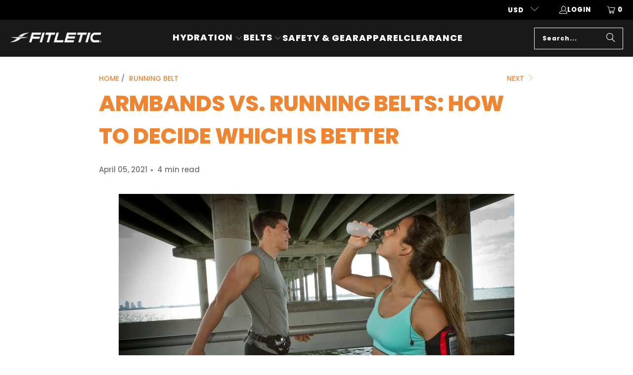

--- FILE ---
content_type: text/html; charset=utf-8
request_url: https://fitletic.com/blogs/running-belt-1/armbands-versus-sports-belts-decide-best
body_size: 32207
content:


 <!DOCTYPE html>
<html class="no-js no-touch" lang="en"> <head> <script>
    window.Store = window.Store || {};
    window.Store.id = 76516819251;</script> <meta charset="utf-8"> <meta http-equiv="cleartype" content="on"> <meta name="robots" content="index,follow"> <!-- Mobile Specific Metas --> <meta name="HandheldFriendly" content="True"> <meta name="MobileOptimized" content="320"> <meta name="viewport" content="width=device-width,initial-scale=1"> <meta name="theme-color" content="#ffffff"> <title>
      Armbands vs. Running Belts: How to Decide Which is Better - Fitletic</title> <meta name="description" content="Running, jogging, hiking, training. No matter your choice of exercise, it’s important to choose the right accessories for your workout. For most, that often comes down to one debate: armbands vs. running belts: which is better? With so many types and features for each, it’s easy to become overwhelmed when deciding whic"/> <!-- Preconnect Domains --> <link rel="preconnect" href="https://fonts.shopifycdn.com" /> <link rel="preconnect" href="https://cdn.shopify.com" /> <link rel="preconnect" href="https://v.shopify.com" /> <link rel="preconnect" href="https://cdn.shopifycloud.com" /> <link rel="preconnect" href="https://monorail-edge.shopifysvc.com"> <!-- fallback for browsers that don't support preconnect --> <link rel="dns-prefetch" href="https://fonts.shopifycdn.com" /> <link rel="dns-prefetch" href="https://cdn.shopify.com" /> <link rel="dns-prefetch" href="https://v.shopify.com" /> <link rel="dns-prefetch" href="https://cdn.shopifycloud.com" /> <link rel="dns-prefetch" href="https://monorail-edge.shopifysvc.com"> <!-- Preload Assets --> <link rel="preload" href="//fitletic.com/cdn/shop/t/10/assets/fancybox.css?v=19278034316635137701728875293" as="style"> <link rel="preload" href="//fitletic.com/cdn/shop/t/10/assets/styles.css?v=11527049342051740161759343510" as="style"> <link rel="preload" href="//fitletic.com/cdn/shop/t/10/assets/jquery.min.js?v=81049236547974671631728875293" as="script"> <link rel="preload" href="//fitletic.com/cdn/shop/t/10/assets/vendors.js?v=116787145737697578771728875293" as="script"> <link rel="preload" href="//fitletic.com/cdn/shop/t/10/assets/sections.js?v=107294402286074960071728875293" as="script"> <link rel="preload" href="//fitletic.com/cdn/shop/t/10/assets/utilities.js?v=162263471276941536781728875293" as="script"> <link rel="preload" href="//fitletic.com/cdn/shop/t/10/assets/app.js?v=12756396174513930821728875293" as="script"> <!-- Stylesheet for Fancybox library --> <link href="//fitletic.com/cdn/shop/t/10/assets/fancybox.css?v=19278034316635137701728875293" rel="stylesheet" type="text/css" media="all" /> <!-- Stylesheets for Turbo --> <link href="//fitletic.com/cdn/shop/t/10/assets/styles.css?v=11527049342051740161759343510" rel="stylesheet" type="text/css" media="all" /> <script>
      window.lazySizesConfig = window.lazySizesConfig || {};

      lazySizesConfig.expand = 300;
      lazySizesConfig.loadHidden = false;

      /*! lazysizes - v5.2.2 - bgset plugin */
      !function(e,t){var a=function(){t(e.lazySizes),e.removeEventListener("lazyunveilread",a,!0)};t=t.bind(null,e,e.document),"object"==typeof module&&module.exports?t(require("lazysizes")):"function"==typeof define&&define.amd?define(["lazysizes"],t):e.lazySizes?a():e.addEventListener("lazyunveilread",a,!0)}(window,function(e,z,g){"use strict";var c,y,b,f,i,s,n,v,m;e.addEventListener&&(c=g.cfg,y=/\s+/g,b=/\s*\|\s+|\s+\|\s*/g,f=/^(.+?)(?:\s+\[\s*(.+?)\s*\])(?:\s+\[\s*(.+?)\s*\])?$/,i=/^\s*\(*\s*type\s*:\s*(.+?)\s*\)*\s*$/,s=/\(|\)|'/,n={contain:1,cover:1},v=function(e,t){var a;t&&((a=t.match(i))&&a[1]?e.setAttribute("type",a[1]):e.setAttribute("media",c.customMedia[t]||t))},m=function(e){var t,a,i,r;e.target._lazybgset&&(a=(t=e.target)._lazybgset,(i=t.currentSrc||t.src)&&((r=g.fire(a,"bgsetproxy",{src:i,useSrc:s.test(i)?JSON.stringify(i):i})).defaultPrevented||(a.style.backgroundImage="url("+r.detail.useSrc+")")),t._lazybgsetLoading&&(g.fire(a,"_lazyloaded",{},!1,!0),delete t._lazybgsetLoading))},addEventListener("lazybeforeunveil",function(e){var t,a,i,r,s,n,l,d,o,u;!e.defaultPrevented&&(t=e.target.getAttribute("data-bgset"))&&(o=e.target,(u=z.createElement("img")).alt="",u._lazybgsetLoading=!0,e.detail.firesLoad=!0,a=t,i=o,r=u,s=z.createElement("picture"),n=i.getAttribute(c.sizesAttr),l=i.getAttribute("data-ratio"),d=i.getAttribute("data-optimumx"),i._lazybgset&&i._lazybgset.parentNode==i&&i.removeChild(i._lazybgset),Object.defineProperty(r,"_lazybgset",{value:i,writable:!0}),Object.defineProperty(i,"_lazybgset",{value:s,writable:!0}),a=a.replace(y," ").split(b),s.style.display="none",r.className=c.lazyClass,1!=a.length||n||(n="auto"),a.forEach(function(e){var t,a=z.createElement("source");n&&"auto"!=n&&a.setAttribute("sizes",n),(t=e.match(f))?(a.setAttribute(c.srcsetAttr,t[1]),v(a,t[2]),v(a,t[3])):a.setAttribute(c.srcsetAttr,e),s.appendChild(a)}),n&&(r.setAttribute(c.sizesAttr,n),i.removeAttribute(c.sizesAttr),i.removeAttribute("sizes")),d&&r.setAttribute("data-optimumx",d),l&&r.setAttribute("data-ratio",l),s.appendChild(r),i.appendChild(s),setTimeout(function(){g.loader.unveil(u),g.rAF(function(){g.fire(u,"_lazyloaded",{},!0,!0),u.complete&&m({target:u})})}))}),z.addEventListener("load",m,!0),e.addEventListener("lazybeforesizes",function(e){var t,a,i,r;e.detail.instance==g&&e.target._lazybgset&&e.detail.dataAttr&&(t=e.target._lazybgset,i=t,r=(getComputedStyle(i)||{getPropertyValue:function(){}}).getPropertyValue("background-size"),!n[r]&&n[i.style.backgroundSize]&&(r=i.style.backgroundSize),n[a=r]&&(e.target._lazysizesParentFit=a,g.rAF(function(){e.target.setAttribute("data-parent-fit",a),e.target._lazysizesParentFit&&delete e.target._lazysizesParentFit})))},!0),z.documentElement.addEventListener("lazybeforesizes",function(e){var t,a;!e.defaultPrevented&&e.target._lazybgset&&e.detail.instance==g&&(e.detail.width=(t=e.target._lazybgset,a=g.gW(t,t.parentNode),(!t._lazysizesWidth||a>t._lazysizesWidth)&&(t._lazysizesWidth=a),t._lazysizesWidth))}))});

      /*! lazysizes - v5.2.2 */
      !function(e){var t=function(u,D,f){"use strict";var k,H;if(function(){var e;var t={lazyClass:"lazyload",loadedClass:"lazyloaded",loadingClass:"lazyloading",preloadClass:"lazypreload",errorClass:"lazyerror",autosizesClass:"lazyautosizes",srcAttr:"data-src",srcsetAttr:"data-srcset",sizesAttr:"data-sizes",minSize:40,customMedia:{},init:true,expFactor:1.5,hFac:.8,loadMode:2,loadHidden:true,ricTimeout:0,throttleDelay:125};H=u.lazySizesConfig||u.lazysizesConfig||{};for(e in t){if(!(e in H)){H[e]=t[e]}}}(),!D||!D.getElementsByClassName){return{init:function(){},cfg:H,noSupport:true}}var O=D.documentElement,a=u.HTMLPictureElement,P="addEventListener",$="getAttribute",q=u[P].bind(u),I=u.setTimeout,U=u.requestAnimationFrame||I,l=u.requestIdleCallback,j=/^picture$/i,r=["load","error","lazyincluded","_lazyloaded"],i={},G=Array.prototype.forEach,J=function(e,t){if(!i[t]){i[t]=new RegExp("(\\s|^)"+t+"(\\s|$)")}return i[t].test(e[$]("class")||"")&&i[t]},K=function(e,t){if(!J(e,t)){e.setAttribute("class",(e[$]("class")||"").trim()+" "+t)}},Q=function(e,t){var i;if(i=J(e,t)){e.setAttribute("class",(e[$]("class")||"").replace(i," "))}},V=function(t,i,e){var a=e?P:"removeEventListener";if(e){V(t,i)}r.forEach(function(e){t[a](e,i)})},X=function(e,t,i,a,r){var n=D.createEvent("Event");if(!i){i={}}i.instance=k;n.initEvent(t,!a,!r);n.detail=i;e.dispatchEvent(n);return n},Y=function(e,t){var i;if(!a&&(i=u.picturefill||H.pf)){if(t&&t.src&&!e[$]("srcset")){e.setAttribute("srcset",t.src)}i({reevaluate:true,elements:[e]})}else if(t&&t.src){e.src=t.src}},Z=function(e,t){return(getComputedStyle(e,null)||{})[t]},s=function(e,t,i){i=i||e.offsetWidth;while(i<H.minSize&&t&&!e._lazysizesWidth){i=t.offsetWidth;t=t.parentNode}return i},ee=function(){var i,a;var t=[];var r=[];var n=t;var s=function(){var e=n;n=t.length?r:t;i=true;a=false;while(e.length){e.shift()()}i=false};var e=function(e,t){if(i&&!t){e.apply(this,arguments)}else{n.push(e);if(!a){a=true;(D.hidden?I:U)(s)}}};e._lsFlush=s;return e}(),te=function(i,e){return e?function(){ee(i)}:function(){var e=this;var t=arguments;ee(function(){i.apply(e,t)})}},ie=function(e){var i;var a=0;var r=H.throttleDelay;var n=H.ricTimeout;var t=function(){i=false;a=f.now();e()};var s=l&&n>49?function(){l(t,{timeout:n});if(n!==H.ricTimeout){n=H.ricTimeout}}:te(function(){I(t)},true);return function(e){var t;if(e=e===true){n=33}if(i){return}i=true;t=r-(f.now()-a);if(t<0){t=0}if(e||t<9){s()}else{I(s,t)}}},ae=function(e){var t,i;var a=99;var r=function(){t=null;e()};var n=function(){var e=f.now()-i;if(e<a){I(n,a-e)}else{(l||r)(r)}};return function(){i=f.now();if(!t){t=I(n,a)}}},e=function(){var v,m,c,h,e;var y,z,g,p,C,b,A;var n=/^img$/i;var d=/^iframe$/i;var E="onscroll"in u&&!/(gle|ing)bot/.test(navigator.userAgent);var _=0;var w=0;var N=0;var M=-1;var x=function(e){N--;if(!e||N<0||!e.target){N=0}};var W=function(e){if(A==null){A=Z(D.body,"visibility")=="hidden"}return A||!(Z(e.parentNode,"visibility")=="hidden"&&Z(e,"visibility")=="hidden")};var S=function(e,t){var i;var a=e;var r=W(e);g-=t;b+=t;p-=t;C+=t;while(r&&(a=a.offsetParent)&&a!=D.body&&a!=O){r=(Z(a,"opacity")||1)>0;if(r&&Z(a,"overflow")!="visible"){i=a.getBoundingClientRect();r=C>i.left&&p<i.right&&b>i.top-1&&g<i.bottom+1}}return r};var t=function(){var e,t,i,a,r,n,s,l,o,u,f,c;var d=k.elements;if((h=H.loadMode)&&N<8&&(e=d.length)){t=0;M++;for(;t<e;t++){if(!d[t]||d[t]._lazyRace){continue}if(!E||k.prematureUnveil&&k.prematureUnveil(d[t])){R(d[t]);continue}if(!(l=d[t][$]("data-expand"))||!(n=l*1)){n=w}if(!u){u=!H.expand||H.expand<1?O.clientHeight>500&&O.clientWidth>500?500:370:H.expand;k._defEx=u;f=u*H.expFactor;c=H.hFac;A=null;if(w<f&&N<1&&M>2&&h>2&&!D.hidden){w=f;M=0}else if(h>1&&M>1&&N<6){w=u}else{w=_}}if(o!==n){y=innerWidth+n*c;z=innerHeight+n;s=n*-1;o=n}i=d[t].getBoundingClientRect();if((b=i.bottom)>=s&&(g=i.top)<=z&&(C=i.right)>=s*c&&(p=i.left)<=y&&(b||C||p||g)&&(H.loadHidden||W(d[t]))&&(m&&N<3&&!l&&(h<3||M<4)||S(d[t],n))){R(d[t]);r=true;if(N>9){break}}else if(!r&&m&&!a&&N<4&&M<4&&h>2&&(v[0]||H.preloadAfterLoad)&&(v[0]||!l&&(b||C||p||g||d[t][$](H.sizesAttr)!="auto"))){a=v[0]||d[t]}}if(a&&!r){R(a)}}};var i=ie(t);var B=function(e){var t=e.target;if(t._lazyCache){delete t._lazyCache;return}x(e);K(t,H.loadedClass);Q(t,H.loadingClass);V(t,L);X(t,"lazyloaded")};var a=te(B);var L=function(e){a({target:e.target})};var T=function(t,i){try{t.contentWindow.location.replace(i)}catch(e){t.src=i}};var F=function(e){var t;var i=e[$](H.srcsetAttr);if(t=H.customMedia[e[$]("data-media")||e[$]("media")]){e.setAttribute("media",t)}if(i){e.setAttribute("srcset",i)}};var s=te(function(t,e,i,a,r){var n,s,l,o,u,f;if(!(u=X(t,"lazybeforeunveil",e)).defaultPrevented){if(a){if(i){K(t,H.autosizesClass)}else{t.setAttribute("sizes",a)}}s=t[$](H.srcsetAttr);n=t[$](H.srcAttr);if(r){l=t.parentNode;o=l&&j.test(l.nodeName||"")}f=e.firesLoad||"src"in t&&(s||n||o);u={target:t};K(t,H.loadingClass);if(f){clearTimeout(c);c=I(x,2500);V(t,L,true)}if(o){G.call(l.getElementsByTagName("source"),F)}if(s){t.setAttribute("srcset",s)}else if(n&&!o){if(d.test(t.nodeName)){T(t,n)}else{t.src=n}}if(r&&(s||o)){Y(t,{src:n})}}if(t._lazyRace){delete t._lazyRace}Q(t,H.lazyClass);ee(function(){var e=t.complete&&t.naturalWidth>1;if(!f||e){if(e){K(t,"ls-is-cached")}B(u);t._lazyCache=true;I(function(){if("_lazyCache"in t){delete t._lazyCache}},9)}if(t.loading=="lazy"){N--}},true)});var R=function(e){if(e._lazyRace){return}var t;var i=n.test(e.nodeName);var a=i&&(e[$](H.sizesAttr)||e[$]("sizes"));var r=a=="auto";if((r||!m)&&i&&(e[$]("src")||e.srcset)&&!e.complete&&!J(e,H.errorClass)&&J(e,H.lazyClass)){return}t=X(e,"lazyunveilread").detail;if(r){re.updateElem(e,true,e.offsetWidth)}e._lazyRace=true;N++;s(e,t,r,a,i)};var r=ae(function(){H.loadMode=3;i()});var l=function(){if(H.loadMode==3){H.loadMode=2}r()};var o=function(){if(m){return}if(f.now()-e<999){I(o,999);return}m=true;H.loadMode=3;i();q("scroll",l,true)};return{_:function(){e=f.now();k.elements=D.getElementsByClassName(H.lazyClass);v=D.getElementsByClassName(H.lazyClass+" "+H.preloadClass);q("scroll",i,true);q("resize",i,true);q("pageshow",function(e){if(e.persisted){var t=D.querySelectorAll("."+H.loadingClass);if(t.length&&t.forEach){U(function(){t.forEach(function(e){if(e.complete){R(e)}})})}}});if(u.MutationObserver){new MutationObserver(i).observe(O,{childList:true,subtree:true,attributes:true})}else{O[P]("DOMNodeInserted",i,true);O[P]("DOMAttrModified",i,true);setInterval(i,999)}q("hashchange",i,true);["focus","mouseover","click","load","transitionend","animationend"].forEach(function(e){D[P](e,i,true)});if(/d$|^c/.test(D.readyState)){o()}else{q("load",o);D[P]("DOMContentLoaded",i);I(o,2e4)}if(k.elements.length){t();ee._lsFlush()}else{i()}},checkElems:i,unveil:R,_aLSL:l}}(),re=function(){var i;var n=te(function(e,t,i,a){var r,n,s;e._lazysizesWidth=a;a+="px";e.setAttribute("sizes",a);if(j.test(t.nodeName||"")){r=t.getElementsByTagName("source");for(n=0,s=r.length;n<s;n++){r[n].setAttribute("sizes",a)}}if(!i.detail.dataAttr){Y(e,i.detail)}});var a=function(e,t,i){var a;var r=e.parentNode;if(r){i=s(e,r,i);a=X(e,"lazybeforesizes",{width:i,dataAttr:!!t});if(!a.defaultPrevented){i=a.detail.width;if(i&&i!==e._lazysizesWidth){n(e,r,a,i)}}}};var e=function(){var e;var t=i.length;if(t){e=0;for(;e<t;e++){a(i[e])}}};var t=ae(e);return{_:function(){i=D.getElementsByClassName(H.autosizesClass);q("resize",t)},checkElems:t,updateElem:a}}(),t=function(){if(!t.i&&D.getElementsByClassName){t.i=true;re._();e._()}};return I(function(){H.init&&t()}),k={cfg:H,autoSizer:re,loader:e,init:t,uP:Y,aC:K,rC:Q,hC:J,fire:X,gW:s,rAF:ee}}(e,e.document,Date);e.lazySizes=t,"object"==typeof module&&module.exports&&(module.exports=t)}("undefined"!=typeof window?window:{});</script> <!-- Icons --> <link rel="shortcut icon" type="image/x-icon" href="//fitletic.com/cdn/shop/files/FITLETIC-FAV_180x180.png?v=1689224783"> <link rel="apple-touch-icon" href="//fitletic.com/cdn/shop/files/FITLETIC-FAV_180x180.png?v=1689224783"/> <link rel="apple-touch-icon" sizes="57x57" href="//fitletic.com/cdn/shop/files/FITLETIC-FAV_57x57.png?v=1689224783"/> <link rel="apple-touch-icon" sizes="60x60" href="//fitletic.com/cdn/shop/files/FITLETIC-FAV_60x60.png?v=1689224783"/> <link rel="apple-touch-icon" sizes="72x72" href="//fitletic.com/cdn/shop/files/FITLETIC-FAV_72x72.png?v=1689224783"/> <link rel="apple-touch-icon" sizes="76x76" href="//fitletic.com/cdn/shop/files/FITLETIC-FAV_76x76.png?v=1689224783"/> <link rel="apple-touch-icon" sizes="114x114" href="//fitletic.com/cdn/shop/files/FITLETIC-FAV_114x114.png?v=1689224783"/> <link rel="apple-touch-icon" sizes="180x180" href="//fitletic.com/cdn/shop/files/FITLETIC-FAV_180x180.png?v=1689224783"/> <link rel="apple-touch-icon" sizes="228x228" href="//fitletic.com/cdn/shop/files/FITLETIC-FAV_228x228.png?v=1689224783"/> <link rel="canonical" href="https://fitletic.com/blogs/running-belt-1/armbands-versus-sports-belts-decide-best"/> <script src="//fitletic.com/cdn/shop/t/10/assets/jquery.min.js?v=81049236547974671631728875293" defer></script> <script type="text/javascript" src="/services/javascripts/currencies.js" data-no-instant></script> <script src="//fitletic.com/cdn/shop/t/10/assets/currencies.js?v=1648699478663843391728875293" defer></script> <script>
      window.PXUTheme = window.PXUTheme || {};
      window.PXUTheme.version = '9.0.0';
      window.PXUTheme.name = 'Turbo';</script>
    


    
<template id="price-ui"><span class="price " data-price></span><span class="compare-at-price" data-compare-at-price></span><span class="unit-pricing" data-unit-pricing></span></template> <template id="price-ui-badge"><div class="price-ui-badge__sticker price-ui-badge__sticker--"> <span class="price-ui-badge__sticker-text" data-badge></span></div></template> <template id="price-ui__price"><span class="money" data-price></span></template> <template id="price-ui__price-range"><span class="price-min" data-price-min><span class="money" data-price></span></span> - <span class="price-max" data-price-max><span class="money" data-price></span></span></template> <template id="price-ui__unit-pricing"><span class="unit-quantity" data-unit-quantity></span> | <span class="unit-price" data-unit-price><span class="money" data-price></span></span> / <span class="unit-measurement" data-unit-measurement></span></template> <template id="price-ui-badge__percent-savings-range">Save up to <span data-price-percent></span>%</template> <template id="price-ui-badge__percent-savings">Save <span data-price-percent></span>%</template> <template id="price-ui-badge__price-savings-range">Save up to <span class="money" data-price></span></template> <template id="price-ui-badge__price-savings">Save <span class="money" data-price></span></template> <template id="price-ui-badge__on-sale">Sale</template> <template id="price-ui-badge__sold-out">Sold out</template> <template id="price-ui-badge__in-stock">In stock</template> <script>
      
window.PXUTheme = window.PXUTheme || {};


window.PXUTheme.theme_settings = {};
window.PXUTheme.currency = {};
window.PXUTheme.routes = window.PXUTheme.routes || {};


window.PXUTheme.theme_settings.display_tos_checkbox = false;
window.PXUTheme.theme_settings.go_to_checkout = false;
window.PXUTheme.theme_settings.cart_action = "redirect_cart";
window.PXUTheme.theme_settings.cart_shipping_calculator = false;


window.PXUTheme.theme_settings.collection_swatches = false;
window.PXUTheme.theme_settings.collection_secondary_image = true;


window.PXUTheme.currency.show_multiple_currencies = true;
window.PXUTheme.currency.shop_currency = "USD";
window.PXUTheme.currency.default_currency = "USD";
window.PXUTheme.currency.display_format = "money_format";
window.PXUTheme.currency.money_format = "${{amount}}";
window.PXUTheme.currency.money_format_no_currency = "${{amount}}";
window.PXUTheme.currency.money_format_currency = "${{amount}} USD";
window.PXUTheme.currency.native_multi_currency = true;
window.PXUTheme.currency.iso_code = "USD";
window.PXUTheme.currency.symbol = "$";


window.PXUTheme.theme_settings.display_inventory_left = false;
window.PXUTheme.theme_settings.inventory_threshold = 10;
window.PXUTheme.theme_settings.limit_quantity = true;


window.PXUTheme.theme_settings.menu_position = null;


window.PXUTheme.theme_settings.newsletter_popup = false;
window.PXUTheme.theme_settings.newsletter_popup_days = "0";
window.PXUTheme.theme_settings.newsletter_popup_mobile = false;
window.PXUTheme.theme_settings.newsletter_popup_seconds = 4;


window.PXUTheme.theme_settings.pagination_type = "basic_pagination";


window.PXUTheme.theme_settings.enable_shopify_collection_badges = true;
window.PXUTheme.theme_settings.quick_shop_thumbnail_position = "bottom-thumbnails";
window.PXUTheme.theme_settings.product_form_style = "select";
window.PXUTheme.theme_settings.sale_banner_enabled = false;
window.PXUTheme.theme_settings.display_savings = false;
window.PXUTheme.theme_settings.display_sold_out_price = false;
window.PXUTheme.theme_settings.free_text = "Free";
window.PXUTheme.theme_settings.video_looping = false;
window.PXUTheme.theme_settings.quick_shop_style = "inline";
window.PXUTheme.theme_settings.hover_enabled = false;


window.PXUTheme.routes.cart_url = "/cart";
window.PXUTheme.routes.root_url = "/";
window.PXUTheme.routes.search_url = "/search";
window.PXUTheme.routes.all_products_collection_url = "/collections/all";
window.PXUTheme.routes.product_recommendations_url = "/recommendations/products";
window.PXUTheme.routes.predictive_search_url = "/search/suggest";


window.PXUTheme.theme_settings.image_loading_style = "blur-up";


window.PXUTheme.theme_settings.enable_autocomplete = true;


window.PXUTheme.theme_settings.page_dots_enabled = true;
window.PXUTheme.theme_settings.slideshow_arrow_size = "bold";


window.PXUTheme.theme_settings.quick_shop_enabled = false;


window.PXUTheme.translation = {};


window.PXUTheme.translation.agree_to_terms_warning = "You must agree with the terms and conditions to checkout.";
window.PXUTheme.translation.one_item_left = "item left";
window.PXUTheme.translation.items_left_text = "items left";
window.PXUTheme.translation.cart_savings_text = "Total Savings";
window.PXUTheme.translation.cart_discount_text = "Discount";
window.PXUTheme.translation.cart_subtotal_text = "Subtotal";
window.PXUTheme.translation.cart_remove_text = "Remove";
window.PXUTheme.translation.cart_free_text = "Free";


window.PXUTheme.translation.newsletter_success_text = "Thank you for joining our mailing list!";


window.PXUTheme.translation.notify_email = "Enter your email address...";
window.PXUTheme.translation.notify_email_value = "Translation missing: en.contact.fields.email";
window.PXUTheme.translation.notify_email_send = "Send";
window.PXUTheme.translation.notify_message_first = "Please notify me when ";
window.PXUTheme.translation.notify_message_last = " becomes available - ";
window.PXUTheme.translation.notify_success_text = "Thanks! We will notify you when this product becomes available!";


window.PXUTheme.translation.add_to_cart = "Add to Cart";
window.PXUTheme.translation.coming_soon_text = "Coming Soon";
window.PXUTheme.translation.sold_out_text = "Sold Out";
window.PXUTheme.translation.sale_text = "Sale";
window.PXUTheme.translation.savings_text = "You Save";
window.PXUTheme.translation.from_text = "from";
window.PXUTheme.translation.new_text = "New";
window.PXUTheme.translation.pre_order_text = "Pre-Order";
window.PXUTheme.translation.unavailable_text = "Unavailable";


window.PXUTheme.translation.all_results = "View all results";
window.PXUTheme.translation.no_results = "Sorry, no results!";


window.PXUTheme.media_queries = {};
window.PXUTheme.media_queries.small = window.matchMedia( "(max-width: 480px)" );
window.PXUTheme.media_queries.medium = window.matchMedia( "(max-width: 798px)" );
window.PXUTheme.media_queries.large = window.matchMedia( "(min-width: 799px)" );
window.PXUTheme.media_queries.larger = window.matchMedia( "(min-width: 960px)" );
window.PXUTheme.media_queries.xlarge = window.matchMedia( "(min-width: 1200px)" );
window.PXUTheme.media_queries.ie10 = window.matchMedia( "all and (-ms-high-contrast: none), (-ms-high-contrast: active)" );
window.PXUTheme.media_queries.tablet = window.matchMedia( "only screen and (min-width: 799px) and (max-width: 1024px)" );
window.PXUTheme.media_queries.mobile_and_tablet = window.matchMedia( "(max-width: 1024px)" );</script> <script src="//fitletic.com/cdn/shop/t/10/assets/vendors.js?v=116787145737697578771728875293" defer></script> <script src="//fitletic.com/cdn/shop/t/10/assets/sections.js?v=107294402286074960071728875293" defer></script> <script src="//fitletic.com/cdn/shop/t/10/assets/utilities.js?v=162263471276941536781728875293" defer></script> <script src="//fitletic.com/cdn/shop/t/10/assets/app.js?v=12756396174513930821728875293" defer></script> <script></script><script>window.performance && window.performance.mark && window.performance.mark('shopify.content_for_header.start');</script><meta name="facebook-domain-verification" content="ix3ul5dcp0s4l0bxdzhbaapheew87m">
<meta name="google-site-verification" content="NKAW3LEe8KLVyk8bnvlBdNLjRgs64seEedV-rMd5L20">
<meta id="shopify-digital-wallet" name="shopify-digital-wallet" content="/76516819251/digital_wallets/dialog">
<meta name="shopify-checkout-api-token" content="06500dda7c6791b5b625918db01052b3">
<meta id="in-context-paypal-metadata" data-shop-id="76516819251" data-venmo-supported="false" data-environment="production" data-locale="en_US" data-paypal-v4="true" data-currency="USD">
<link rel="alternate" type="application/atom+xml" title="Feed" href="/blogs/running-belt-1.atom" />
<script async="async" src="/checkouts/internal/preloads.js?locale=en-US"></script>
<link rel="preconnect" href="https://shop.app" crossorigin="anonymous">
<script async="async" src="https://shop.app/checkouts/internal/preloads.js?locale=en-US&shop_id=76516819251" crossorigin="anonymous"></script>
<script id="apple-pay-shop-capabilities" type="application/json">{"shopId":76516819251,"countryCode":"US","currencyCode":"USD","merchantCapabilities":["supports3DS"],"merchantId":"gid:\/\/shopify\/Shop\/76516819251","merchantName":"Fitletic","requiredBillingContactFields":["postalAddress","email","phone"],"requiredShippingContactFields":["postalAddress","email","phone"],"shippingType":"shipping","supportedNetworks":["visa","masterCard","amex","discover","elo","jcb"],"total":{"type":"pending","label":"Fitletic","amount":"1.00"},"shopifyPaymentsEnabled":true,"supportsSubscriptions":true}</script>
<script id="shopify-features" type="application/json">{"accessToken":"06500dda7c6791b5b625918db01052b3","betas":["rich-media-storefront-analytics"],"domain":"fitletic.com","predictiveSearch":true,"shopId":76516819251,"locale":"en"}</script>
<script>var Shopify = Shopify || {};
Shopify.shop = "e92327.myshopify.com";
Shopify.locale = "en";
Shopify.currency = {"active":"USD","rate":"1.0"};
Shopify.country = "US";
Shopify.theme = {"name":"Copy of Turbo-chicago","id":172810502451,"schema_name":"Turbo","schema_version":"9.0.0","theme_store_id":null,"role":"main"};
Shopify.theme.handle = "null";
Shopify.theme.style = {"id":null,"handle":null};
Shopify.cdnHost = "fitletic.com/cdn";
Shopify.routes = Shopify.routes || {};
Shopify.routes.root = "/";</script>
<script type="module">!function(o){(o.Shopify=o.Shopify||{}).modules=!0}(window);</script>
<script>!function(o){function n(){var o=[];function n(){o.push(Array.prototype.slice.apply(arguments))}return n.q=o,n}var t=o.Shopify=o.Shopify||{};t.loadFeatures=n(),t.autoloadFeatures=n()}(window);</script>
<script>
  window.ShopifyPay = window.ShopifyPay || {};
  window.ShopifyPay.apiHost = "shop.app\/pay";
  window.ShopifyPay.redirectState = null;
</script>
<script id="shop-js-analytics" type="application/json">{"pageType":"article"}</script>
<script defer="defer" async type="module" src="//fitletic.com/cdn/shopifycloud/shop-js/modules/v2/client.init-shop-cart-sync_BdyHc3Nr.en.esm.js"></script>
<script defer="defer" async type="module" src="//fitletic.com/cdn/shopifycloud/shop-js/modules/v2/chunk.common_Daul8nwZ.esm.js"></script>
<script type="module">
  await import("//fitletic.com/cdn/shopifycloud/shop-js/modules/v2/client.init-shop-cart-sync_BdyHc3Nr.en.esm.js");
await import("//fitletic.com/cdn/shopifycloud/shop-js/modules/v2/chunk.common_Daul8nwZ.esm.js");

  window.Shopify.SignInWithShop?.initShopCartSync?.({"fedCMEnabled":true,"windoidEnabled":true});

</script>
<script>
  window.Shopify = window.Shopify || {};
  if (!window.Shopify.featureAssets) window.Shopify.featureAssets = {};
  window.Shopify.featureAssets['shop-js'] = {"shop-cart-sync":["modules/v2/client.shop-cart-sync_QYOiDySF.en.esm.js","modules/v2/chunk.common_Daul8nwZ.esm.js"],"init-fed-cm":["modules/v2/client.init-fed-cm_DchLp9rc.en.esm.js","modules/v2/chunk.common_Daul8nwZ.esm.js"],"shop-button":["modules/v2/client.shop-button_OV7bAJc5.en.esm.js","modules/v2/chunk.common_Daul8nwZ.esm.js"],"init-windoid":["modules/v2/client.init-windoid_DwxFKQ8e.en.esm.js","modules/v2/chunk.common_Daul8nwZ.esm.js"],"shop-cash-offers":["modules/v2/client.shop-cash-offers_DWtL6Bq3.en.esm.js","modules/v2/chunk.common_Daul8nwZ.esm.js","modules/v2/chunk.modal_CQq8HTM6.esm.js"],"shop-toast-manager":["modules/v2/client.shop-toast-manager_CX9r1SjA.en.esm.js","modules/v2/chunk.common_Daul8nwZ.esm.js"],"init-shop-email-lookup-coordinator":["modules/v2/client.init-shop-email-lookup-coordinator_UhKnw74l.en.esm.js","modules/v2/chunk.common_Daul8nwZ.esm.js"],"pay-button":["modules/v2/client.pay-button_DzxNnLDY.en.esm.js","modules/v2/chunk.common_Daul8nwZ.esm.js"],"avatar":["modules/v2/client.avatar_BTnouDA3.en.esm.js"],"init-shop-cart-sync":["modules/v2/client.init-shop-cart-sync_BdyHc3Nr.en.esm.js","modules/v2/chunk.common_Daul8nwZ.esm.js"],"shop-login-button":["modules/v2/client.shop-login-button_D8B466_1.en.esm.js","modules/v2/chunk.common_Daul8nwZ.esm.js","modules/v2/chunk.modal_CQq8HTM6.esm.js"],"init-customer-accounts-sign-up":["modules/v2/client.init-customer-accounts-sign-up_C8fpPm4i.en.esm.js","modules/v2/client.shop-login-button_D8B466_1.en.esm.js","modules/v2/chunk.common_Daul8nwZ.esm.js","modules/v2/chunk.modal_CQq8HTM6.esm.js"],"init-shop-for-new-customer-accounts":["modules/v2/client.init-shop-for-new-customer-accounts_CVTO0Ztu.en.esm.js","modules/v2/client.shop-login-button_D8B466_1.en.esm.js","modules/v2/chunk.common_Daul8nwZ.esm.js","modules/v2/chunk.modal_CQq8HTM6.esm.js"],"init-customer-accounts":["modules/v2/client.init-customer-accounts_dRgKMfrE.en.esm.js","modules/v2/client.shop-login-button_D8B466_1.en.esm.js","modules/v2/chunk.common_Daul8nwZ.esm.js","modules/v2/chunk.modal_CQq8HTM6.esm.js"],"shop-follow-button":["modules/v2/client.shop-follow-button_CkZpjEct.en.esm.js","modules/v2/chunk.common_Daul8nwZ.esm.js","modules/v2/chunk.modal_CQq8HTM6.esm.js"],"lead-capture":["modules/v2/client.lead-capture_BntHBhfp.en.esm.js","modules/v2/chunk.common_Daul8nwZ.esm.js","modules/v2/chunk.modal_CQq8HTM6.esm.js"],"checkout-modal":["modules/v2/client.checkout-modal_CfxcYbTm.en.esm.js","modules/v2/chunk.common_Daul8nwZ.esm.js","modules/v2/chunk.modal_CQq8HTM6.esm.js"],"shop-login":["modules/v2/client.shop-login_Da4GZ2H6.en.esm.js","modules/v2/chunk.common_Daul8nwZ.esm.js","modules/v2/chunk.modal_CQq8HTM6.esm.js"],"payment-terms":["modules/v2/client.payment-terms_MV4M3zvL.en.esm.js","modules/v2/chunk.common_Daul8nwZ.esm.js","modules/v2/chunk.modal_CQq8HTM6.esm.js"]};
</script>
<script>(function() {
  var isLoaded = false;
  function asyncLoad() {
    if (isLoaded) return;
    isLoaded = true;
    var urls = ["https:\/\/cdn1.stamped.io\/files\/widget.min.js?shop=e92327.myshopify.com","https:\/\/cdn.hextom.com\/js\/quickannouncementbar.js?shop=e92327.myshopify.com","https:\/\/cdn.hextom.com\/js\/freeshippingbar.js?shop=e92327.myshopify.com"];
    for (var i = 0; i <urls.length; i++) {
      var s = document.createElement('script');
      s.type = 'text/javascript';
      s.async = true;
      s.src = urls[i];
      var x = document.getElementsByTagName('script')[0];
      x.parentNode.insertBefore(s, x);
    }
  };
  if(window.attachEvent) {
    window.attachEvent('onload', asyncLoad);
  } else {
    window.addEventListener('load', asyncLoad, false);
  }
})();</script>
<script id="__st">var __st={"a":76516819251,"offset":-18000,"reqid":"46c4147d-f059-4087-b9c3-ae0da1a0f8e3-1769012185","pageurl":"fitletic.com\/blogs\/running-belt-1\/armbands-versus-sports-belts-decide-best","s":"articles-605763731763","u":"945671ccd8ec","p":"article","rtyp":"article","rid":605763731763};</script>
<script>window.ShopifyPaypalV4VisibilityTracking = true;</script>
<script id="captcha-bootstrap">!function(){'use strict';const t='contact',e='account',n='new_comment',o=[[t,t],['blogs',n],['comments',n],[t,'customer']],c=[[e,'customer_login'],[e,'guest_login'],[e,'recover_customer_password'],[e,'create_customer']],r=t=>t.map((([t,e])=>`form[action*='/${t}']:not([data-nocaptcha='true']) input[name='form_type'][value='${e}']`)).join(','),a=t=>()=>t?[...document.querySelectorAll(t)].map((t=>t.form)):[];function s(){const t=[...o],e=r(t);return a(e)}const i='password',u='form_key',d=['recaptcha-v3-token','g-recaptcha-response','h-captcha-response',i],f=()=>{try{return window.sessionStorage}catch{return}},m='__shopify_v',_=t=>t.elements[u];function p(t,e,n=!1){try{const o=window.sessionStorage,c=JSON.parse(o.getItem(e)),{data:r}=function(t){const{data:e,action:n}=t;return t[m]||n?{data:e,action:n}:{data:t,action:n}}(c);for(const[e,n]of Object.entries(r))t.elements[e]&&(t.elements[e].value=n);n&&o.removeItem(e)}catch(o){console.error('form repopulation failed',{error:o})}}const l='form_type',E='cptcha';function T(t){t.dataset[E]=!0}const w=window,h=w.document,L='Shopify',v='ce_forms',y='captcha';let A=!1;((t,e)=>{const n=(g='f06e6c50-85a8-45c8-87d0-21a2b65856fe',I='https://cdn.shopify.com/shopifycloud/storefront-forms-hcaptcha/ce_storefront_forms_captcha_hcaptcha.v1.5.2.iife.js',D={infoText:'Protected by hCaptcha',privacyText:'Privacy',termsText:'Terms'},(t,e,n)=>{const o=w[L][v],c=o.bindForm;if(c)return c(t,g,e,D).then(n);var r;o.q.push([[t,g,e,D],n]),r=I,A||(h.body.append(Object.assign(h.createElement('script'),{id:'captcha-provider',async:!0,src:r})),A=!0)});var g,I,D;w[L]=w[L]||{},w[L][v]=w[L][v]||{},w[L][v].q=[],w[L][y]=w[L][y]||{},w[L][y].protect=function(t,e){n(t,void 0,e),T(t)},Object.freeze(w[L][y]),function(t,e,n,w,h,L){const[v,y,A,g]=function(t,e,n){const i=e?o:[],u=t?c:[],d=[...i,...u],f=r(d),m=r(i),_=r(d.filter((([t,e])=>n.includes(e))));return[a(f),a(m),a(_),s()]}(w,h,L),I=t=>{const e=t.target;return e instanceof HTMLFormElement?e:e&&e.form},D=t=>v().includes(t);t.addEventListener('submit',(t=>{const e=I(t);if(!e)return;const n=D(e)&&!e.dataset.hcaptchaBound&&!e.dataset.recaptchaBound,o=_(e),c=g().includes(e)&&(!o||!o.value);(n||c)&&t.preventDefault(),c&&!n&&(function(t){try{if(!f())return;!function(t){const e=f();if(!e)return;const n=_(t);if(!n)return;const o=n.value;o&&e.removeItem(o)}(t);const e=Array.from(Array(32),(()=>Math.random().toString(36)[2])).join('');!function(t,e){_(t)||t.append(Object.assign(document.createElement('input'),{type:'hidden',name:u})),t.elements[u].value=e}(t,e),function(t,e){const n=f();if(!n)return;const o=[...t.querySelectorAll(`input[type='${i}']`)].map((({name:t})=>t)),c=[...d,...o],r={};for(const[a,s]of new FormData(t).entries())c.includes(a)||(r[a]=s);n.setItem(e,JSON.stringify({[m]:1,action:t.action,data:r}))}(t,e)}catch(e){console.error('failed to persist form',e)}}(e),e.submit())}));const S=(t,e)=>{t&&!t.dataset[E]&&(n(t,e.some((e=>e===t))),T(t))};for(const o of['focusin','change'])t.addEventListener(o,(t=>{const e=I(t);D(e)&&S(e,y())}));const B=e.get('form_key'),M=e.get(l),P=B&&M;t.addEventListener('DOMContentLoaded',(()=>{const t=y();if(P)for(const e of t)e.elements[l].value===M&&p(e,B);[...new Set([...A(),...v().filter((t=>'true'===t.dataset.shopifyCaptcha))])].forEach((e=>S(e,t)))}))}(h,new URLSearchParams(w.location.search),n,t,e,['guest_login'])})(!0,!0)}();</script>
<script integrity="sha256-4kQ18oKyAcykRKYeNunJcIwy7WH5gtpwJnB7kiuLZ1E=" data-source-attribution="shopify.loadfeatures" defer="defer" src="//fitletic.com/cdn/shopifycloud/storefront/assets/storefront/load_feature-a0a9edcb.js" crossorigin="anonymous"></script>
<script crossorigin="anonymous" defer="defer" src="//fitletic.com/cdn/shopifycloud/storefront/assets/shopify_pay/storefront-65b4c6d7.js?v=20250812"></script>
<script data-source-attribution="shopify.dynamic_checkout.dynamic.init">var Shopify=Shopify||{};Shopify.PaymentButton=Shopify.PaymentButton||{isStorefrontPortableWallets:!0,init:function(){window.Shopify.PaymentButton.init=function(){};var t=document.createElement("script");t.src="https://fitletic.com/cdn/shopifycloud/portable-wallets/latest/portable-wallets.en.js",t.type="module",document.head.appendChild(t)}};
</script>
<script data-source-attribution="shopify.dynamic_checkout.buyer_consent">
  function portableWalletsHideBuyerConsent(e){var t=document.getElementById("shopify-buyer-consent"),n=document.getElementById("shopify-subscription-policy-button");t&&n&&(t.classList.add("hidden"),t.setAttribute("aria-hidden","true"),n.removeEventListener("click",e))}function portableWalletsShowBuyerConsent(e){var t=document.getElementById("shopify-buyer-consent"),n=document.getElementById("shopify-subscription-policy-button");t&&n&&(t.classList.remove("hidden"),t.removeAttribute("aria-hidden"),n.addEventListener("click",e))}window.Shopify?.PaymentButton&&(window.Shopify.PaymentButton.hideBuyerConsent=portableWalletsHideBuyerConsent,window.Shopify.PaymentButton.showBuyerConsent=portableWalletsShowBuyerConsent);
</script>
<script data-source-attribution="shopify.dynamic_checkout.cart.bootstrap">document.addEventListener("DOMContentLoaded",(function(){function t(){return document.querySelector("shopify-accelerated-checkout-cart, shopify-accelerated-checkout")}if(t())Shopify.PaymentButton.init();else{new MutationObserver((function(e,n){t()&&(Shopify.PaymentButton.init(),n.disconnect())})).observe(document.body,{childList:!0,subtree:!0})}}));
</script>
<link id="shopify-accelerated-checkout-styles" rel="stylesheet" media="screen" href="https://fitletic.com/cdn/shopifycloud/portable-wallets/latest/accelerated-checkout-backwards-compat.css" crossorigin="anonymous">
<style id="shopify-accelerated-checkout-cart">
        #shopify-buyer-consent {
  margin-top: 1em;
  display: inline-block;
  width: 100%;
}

#shopify-buyer-consent.hidden {
  display: none;
}

#shopify-subscription-policy-button {
  background: none;
  border: none;
  padding: 0;
  text-decoration: underline;
  font-size: inherit;
  cursor: pointer;
}

#shopify-subscription-policy-button::before {
  box-shadow: none;
}

      </style>

<script>window.performance && window.performance.mark && window.performance.mark('shopify.content_for_header.end');</script>

    

<meta name="author" content="Fitletic">
<meta property="og:url" content="https://fitletic.com/blogs/running-belt-1/armbands-versus-sports-belts-decide-best">
<meta property="og:site_name" content="Fitletic"> <meta property="og:type" content="article"> <meta property="og:title" content="Armbands vs. Running Belts: How to Decide Which is Better"> <meta property="og:image" content="https://fitletic.com/cdn/shop/articles/Blog-3-e1514979924938_d007d642-2247-4200-b23e-6a083b44bbf7_600x.jpg?v=1686895734"> <meta property="og:image:secure_url" content="https://fitletic.com/cdn/shop/articles/Blog-3-e1514979924938_d007d642-2247-4200-b23e-6a083b44bbf7_600x.jpg?v=1686895734"> <meta property="og:image:width" content="800"> <meta property="og:image:height" content="533"> <meta property="og:image:alt" content="Armbands vs. Running Belts: How to Decide Which is Better"> <meta property="og:description" content="Running, jogging, hiking, training. No matter your choice of exercise, it’s important to choose the right accessories for your workout. For most, that often comes down to one debate: armbands vs. running belts: which is better? With so many types and features for each, it’s easy to become overwhelmed when deciding whic">




<meta name="twitter:card" content="summary"> <meta name="twitter:title" content="Armbands vs. Running Belts: How to Decide Which is Better"> <meta name="twitter:description" content="Running, jogging, hiking, training. No matter your choice of exercise, it’s important to choose the right accessories for your workout. For most, that often comes down to one debate: armbands vs. running belts: which is better? With so many types and features for each, it’s easy to become overwhelmed when deciding which one is best for you and your workouts. While we can’t definitively tell you whether an armband or sports belt is the better choice, we can arm you with a checklist of features you should consider and questions to ask before beginning your search. Armbands vs. Running Belts: Ask Yourself These Questions Do you need waterproof protection? What are your hydration requirements?  Will you be carrying your phone?  Will you need to use your phone?  What sort of exercise will you be doing?  Are you looking for anything specific in"> <meta property="twitter:image" content="http://fitletic.com/cdn/shop/articles/Blog-3-e1514979924938_d007d642-2247-4200-b23e-6a083b44bbf7_600x.jpg?v=1686895734"> <meta name="twitter:image:alt" content="Armbands vs. Running Belts: How to Decide Which is Better"><!-- BEGIN app block: shopify://apps/vitals/blocks/app-embed/aeb48102-2a5a-4f39-bdbd-d8d49f4e20b8 --><link rel="preconnect" href="https://appsolve.io/" /><link rel="preconnect" href="https://cdn-sf.vitals.app/" /><script data-ver="58" id="vtlsAebData" class="notranslate">window.vtlsLiquidData = window.vtlsLiquidData || {};window.vtlsLiquidData.buildId = 56448;

window.vtlsLiquidData.apiHosts = {
	...window.vtlsLiquidData.apiHosts,
	"1": "https://appsolve.io"
};
	window.vtlsLiquidData.moduleSettings = {"9":[],"48":{"469":true,"491":true,"588":true,"595":false,"603":"","605":"","606":".vtlDis{\n    display:none!important;\n}\n\n.vitals-discounts {\n    font-size: 15px!important;\n}","781":true,"783":1,"876":0,"1076":true,"1105":0,"1198":false}};

window.vtlsLiquidData.shopThemeName = "Turbo";window.vtlsLiquidData.settingTranslation = {"19":{"441":{"en":"Your email is already registered."},"442":{"en":"Invalid email address!"}},"47":{"392":{"en":"A Community of Runners"},"393":{"en":""},"402":{"en":"Follow"}}};window.vtlsLiquidData.shopSettings={};window.vtlsLiquidData.shopSettings.cartType="";window.vtlsLiquidData.spat="ca68068f91f1ab7ccfc418ca084083a8";window.vtlsLiquidData.shopInfo={id:76516819251,domain:"fitletic.com",shopifyDomain:"e92327.myshopify.com",primaryLocaleIsoCode: "en",defaultCurrency:"USD",enabledCurrencies:["CAD","USD"],moneyFormat:"${{amount}}",moneyWithCurrencyFormat:"${{amount}} USD",appId:"1",appName:"Vitals",};window.vtlsLiquidData.acceptedScopes = {"1":[26,25,27,22,2,8,14,20,24,16,18,10,13,21,4,11,1,7,3,19,23,15,17,9,12,47,48]};window.vtlsLiquidData.cacheKeys = [1690416075,1732671161,0,1732671161,1690416075,1726187450,1768959915,0 ];</script><script id="vtlsAebDynamicFunctions" class="notranslate">window.vtlsLiquidData = window.vtlsLiquidData || {};window.vtlsLiquidData.dynamicFunctions = ({$,vitalsGet,vitalsSet,VITALS_GET_$_DESCRIPTION,VITALS_GET_$_END_SECTION,VITALS_GET_$_ATC_FORM,VITALS_GET_$_ATC_BUTTON,submit_button,form_add_to_cart,cartItemVariantId,VITALS_EVENT_CART_UPDATED,VITALS_EVENT_DISCOUNTS_LOADED,VITALS_EVENT_RENDER_CAROUSEL_STARS,VITALS_EVENT_RENDER_COLLECTION_STARS,VITALS_EVENT_SMART_BAR_RENDERED,VITALS_EVENT_SMART_BAR_CLOSED,VITALS_EVENT_TABS_RENDERED,VITALS_EVENT_VARIANT_CHANGED,VITALS_EVENT_ATC_BUTTON_FOUND,VITALS_IS_MOBILE,VITALS_PAGE_TYPE,VITALS_APPEND_CSS,VITALS_HOOK__CAN_EXECUTE_CHECKOUT,VITALS_HOOK__GET_CUSTOM_CHECKOUT_URL_PARAMETERS,VITALS_HOOK__GET_CUSTOM_VARIANT_SELECTOR,VITALS_HOOK__GET_IMAGES_DEFAULT_SIZE,VITALS_HOOK__ON_CLICK_CHECKOUT_BUTTON,VITALS_HOOK__DONT_ACCELERATE_CHECKOUT,VITALS_HOOK__ON_ATC_STAY_ON_THE_SAME_PAGE,VITALS_HOOK__CAN_EXECUTE_ATC,VITALS_FLAG__IGNORE_VARIANT_ID_FROM_URL,VITALS_FLAG__UPDATE_ATC_BUTTON_REFERENCE,VITALS_FLAG__UPDATE_CART_ON_CHECKOUT,VITALS_FLAG__USE_CAPTURE_FOR_ATC_BUTTON,VITALS_FLAG__USE_FIRST_ATC_SPAN_FOR_PRE_ORDER,VITALS_FLAG__USE_HTML_FOR_STICKY_ATC_BUTTON,VITALS_FLAG__STOP_EXECUTION,VITALS_FLAG__USE_CUSTOM_COLLECTION_FILTER_DROPDOWN,VITALS_FLAG__PRE_ORDER_START_WITH_OBSERVER,VITALS_FLAG__PRE_ORDER_OBSERVER_DELAY,VITALS_FLAG__ON_CHECKOUT_CLICK_USE_CAPTURE_EVENT,handle,}) => {return {"147": {"location":"form","locator":"after"},};};</script><script id="vtlsAebDocumentInjectors" class="notranslate">window.vtlsLiquidData = window.vtlsLiquidData || {};window.vtlsLiquidData.documentInjectors = ({$,vitalsGet,vitalsSet,VITALS_IS_MOBILE,VITALS_APPEND_CSS}) => {const documentInjectors = {};documentInjectors["2"]={};documentInjectors["2"]["d"]=[];documentInjectors["2"]["d"]["0"]={};documentInjectors["2"]["d"]["0"]["a"]={"l":"append"};documentInjectors["2"]["d"]["0"]["s"]="div.product__details";documentInjectors["2"]["d"]["1"]={};documentInjectors["2"]["d"]["1"]["a"]={"l":"append"};documentInjectors["2"]["d"]["1"]["s"]="div.zpa-product-template";documentInjectors["1"]={};documentInjectors["1"]["d"]=[];documentInjectors["1"]["d"]["0"]={};documentInjectors["1"]["d"]["0"]["a"]=null;documentInjectors["1"]["d"]["0"]["s"]=".description";documentInjectors["1"]["d"]["1"]={};documentInjectors["1"]["d"]["1"]["a"]=null;documentInjectors["1"]["d"]["1"]["s"]=".product-details";documentInjectors["1"]["d"]["2"]={};documentInjectors["1"]["d"]["2"]["a"]=null;documentInjectors["1"]["d"]["2"]["s"]="div.product__details";documentInjectors["3"]={};documentInjectors["3"]["d"]=[];documentInjectors["3"]["d"]["0"]={};documentInjectors["3"]["d"]["0"]["a"]={"js":"$('#shopify-section-footer').before(\"\u003cspan class='vtlDis'\u003e\" + cart_html + \"\u003c\/span\u003e\");"};documentInjectors["3"]["d"]["0"]["s"]="#shopify-section-footer";documentInjectors["3"]["d"]["0"]["js"]=function(left_subtotal, right_subtotal, cart_html) { var vitalsDiscountsDiv = ".vitals-discounts";
if ($(vitalsDiscountsDiv).length === 0) {
$('#shopify-section-footer').before("<span class='vtlDis'>" + cart_html + "</span>");
}

};documentInjectors["3"]["d"]["1"]={};documentInjectors["3"]["d"]["1"]["a"]={"js":"$('.cart_subtotal.js-cart_subtotal').html(cart_html);\n$('.cart_savings').hide();"};documentInjectors["3"]["d"]["1"]["s"]=".cart_subtotal.js-cart_subtotal";documentInjectors["3"]["d"]["1"]["js"]=function(left_subtotal, right_subtotal, cart_html) { var vitalsDiscountsDiv = ".vitals-discounts";
if ($(vitalsDiscountsDiv).length === 0) {
$('.cart_subtotal.js-cart_subtotal').html(cart_html);
$('.cart_savings').hide();
}

};documentInjectors["12"]={};documentInjectors["12"]["d"]=[];documentInjectors["12"]["d"]["0"]={};documentInjectors["12"]["d"]["0"]["a"]=[];documentInjectors["12"]["d"]["0"]["s"]="form[action*=\"\/cart\/add\"]:visible:not([id*=\"product-form-installment\"]):not([id*=\"product-installment-form\"]):not(.vtls-exclude-atc-injector *)";documentInjectors["11"]={};documentInjectors["11"]["d"]=[];documentInjectors["11"]["d"]["0"]={};documentInjectors["11"]["d"]["0"]["a"]={"ctx":"inside","last":false};documentInjectors["11"]["d"]["0"]["s"]="[type=\"submit\"]:not(.swym-button)";documentInjectors["11"]["d"]["1"]={};documentInjectors["11"]["d"]["1"]["a"]={"ctx":"inside","last":false};documentInjectors["11"]["d"]["1"]["s"]="[name=\"add\"]:not(.swym-button)";return documentInjectors;};</script><script id="vtlsAebBundle" src="https://cdn-sf.vitals.app/assets/js/bundle-09d9f4835f594081abde347d27c4d65e.js" async></script>

<!-- END app block --><!-- BEGIN app block: shopify://apps/smart-seo/blocks/smartseo/7b0a6064-ca2e-4392-9a1d-8c43c942357b --><meta name="smart-seo-integrated" content="true" /><!-- metatagsSavedToSEOFields: true --><!-- END app block --><!-- BEGIN app block: shopify://apps/klaviyo-email-marketing-sms/blocks/klaviyo-onsite-embed/2632fe16-c075-4321-a88b-50b567f42507 -->












  <script async src="https://static.klaviyo.com/onsite/js/ThypQp/klaviyo.js?company_id=ThypQp"></script>
  <script>!function(){if(!window.klaviyo){window._klOnsite=window._klOnsite||[];try{window.klaviyo=new Proxy({},{get:function(n,i){return"push"===i?function(){var n;(n=window._klOnsite).push.apply(n,arguments)}:function(){for(var n=arguments.length,o=new Array(n),w=0;w<n;w++)o[w]=arguments[w];var t="function"==typeof o[o.length-1]?o.pop():void 0,e=new Promise((function(n){window._klOnsite.push([i].concat(o,[function(i){t&&t(i),n(i)}]))}));return e}}})}catch(n){window.klaviyo=window.klaviyo||[],window.klaviyo.push=function(){var n;(n=window._klOnsite).push.apply(n,arguments)}}}}();</script>

  




  <script>
    window.klaviyoReviewsProductDesignMode = false
  </script>







<!-- END app block --><script src="https://cdn.shopify.com/extensions/019b09dd-709f-7233-8c82-cc4081277048/klaviyo-email-marketing-44/assets/app.js" type="text/javascript" defer="defer"></script>
<link href="https://cdn.shopify.com/extensions/019b09dd-709f-7233-8c82-cc4081277048/klaviyo-email-marketing-44/assets/app.css" rel="stylesheet" type="text/css" media="all">
<script src="https://cdn.shopify.com/extensions/019bc2d0-0f91-74d4-a43b-076b6407206d/quick-announcement-bar-prod-97/assets/quickannouncementbar.js" type="text/javascript" defer="defer"></script>
<link href="https://monorail-edge.shopifysvc.com" rel="dns-prefetch">
<script>(function(){if ("sendBeacon" in navigator && "performance" in window) {try {var session_token_from_headers = performance.getEntriesByType('navigation')[0].serverTiming.find(x => x.name == '_s').description;} catch {var session_token_from_headers = undefined;}var session_cookie_matches = document.cookie.match(/_shopify_s=([^;]*)/);var session_token_from_cookie = session_cookie_matches && session_cookie_matches.length === 2 ? session_cookie_matches[1] : "";var session_token = session_token_from_headers || session_token_from_cookie || "";function handle_abandonment_event(e) {var entries = performance.getEntries().filter(function(entry) {return /monorail-edge.shopifysvc.com/.test(entry.name);});if (!window.abandonment_tracked && entries.length === 0) {window.abandonment_tracked = true;var currentMs = Date.now();var navigation_start = performance.timing.navigationStart;var payload = {shop_id: 76516819251,url: window.location.href,navigation_start,duration: currentMs - navigation_start,session_token,page_type: "article"};window.navigator.sendBeacon("https://monorail-edge.shopifysvc.com/v1/produce", JSON.stringify({schema_id: "online_store_buyer_site_abandonment/1.1",payload: payload,metadata: {event_created_at_ms: currentMs,event_sent_at_ms: currentMs}}));}}window.addEventListener('pagehide', handle_abandonment_event);}}());</script>
<script id="web-pixels-manager-setup">(function e(e,d,r,n,o){if(void 0===o&&(o={}),!Boolean(null===(a=null===(i=window.Shopify)||void 0===i?void 0:i.analytics)||void 0===a?void 0:a.replayQueue)){var i,a;window.Shopify=window.Shopify||{};var t=window.Shopify;t.analytics=t.analytics||{};var s=t.analytics;s.replayQueue=[],s.publish=function(e,d,r){return s.replayQueue.push([e,d,r]),!0};try{self.performance.mark("wpm:start")}catch(e){}var l=function(){var e={modern:/Edge?\/(1{2}[4-9]|1[2-9]\d|[2-9]\d{2}|\d{4,})\.\d+(\.\d+|)|Firefox\/(1{2}[4-9]|1[2-9]\d|[2-9]\d{2}|\d{4,})\.\d+(\.\d+|)|Chrom(ium|e)\/(9{2}|\d{3,})\.\d+(\.\d+|)|(Maci|X1{2}).+ Version\/(15\.\d+|(1[6-9]|[2-9]\d|\d{3,})\.\d+)([,.]\d+|)( \(\w+\)|)( Mobile\/\w+|) Safari\/|Chrome.+OPR\/(9{2}|\d{3,})\.\d+\.\d+|(CPU[ +]OS|iPhone[ +]OS|CPU[ +]iPhone|CPU IPhone OS|CPU iPad OS)[ +]+(15[._]\d+|(1[6-9]|[2-9]\d|\d{3,})[._]\d+)([._]\d+|)|Android:?[ /-](13[3-9]|1[4-9]\d|[2-9]\d{2}|\d{4,})(\.\d+|)(\.\d+|)|Android.+Firefox\/(13[5-9]|1[4-9]\d|[2-9]\d{2}|\d{4,})\.\d+(\.\d+|)|Android.+Chrom(ium|e)\/(13[3-9]|1[4-9]\d|[2-9]\d{2}|\d{4,})\.\d+(\.\d+|)|SamsungBrowser\/([2-9]\d|\d{3,})\.\d+/,legacy:/Edge?\/(1[6-9]|[2-9]\d|\d{3,})\.\d+(\.\d+|)|Firefox\/(5[4-9]|[6-9]\d|\d{3,})\.\d+(\.\d+|)|Chrom(ium|e)\/(5[1-9]|[6-9]\d|\d{3,})\.\d+(\.\d+|)([\d.]+$|.*Safari\/(?![\d.]+ Edge\/[\d.]+$))|(Maci|X1{2}).+ Version\/(10\.\d+|(1[1-9]|[2-9]\d|\d{3,})\.\d+)([,.]\d+|)( \(\w+\)|)( Mobile\/\w+|) Safari\/|Chrome.+OPR\/(3[89]|[4-9]\d|\d{3,})\.\d+\.\d+|(CPU[ +]OS|iPhone[ +]OS|CPU[ +]iPhone|CPU IPhone OS|CPU iPad OS)[ +]+(10[._]\d+|(1[1-9]|[2-9]\d|\d{3,})[._]\d+)([._]\d+|)|Android:?[ /-](13[3-9]|1[4-9]\d|[2-9]\d{2}|\d{4,})(\.\d+|)(\.\d+|)|Mobile Safari.+OPR\/([89]\d|\d{3,})\.\d+\.\d+|Android.+Firefox\/(13[5-9]|1[4-9]\d|[2-9]\d{2}|\d{4,})\.\d+(\.\d+|)|Android.+Chrom(ium|e)\/(13[3-9]|1[4-9]\d|[2-9]\d{2}|\d{4,})\.\d+(\.\d+|)|Android.+(UC? ?Browser|UCWEB|U3)[ /]?(15\.([5-9]|\d{2,})|(1[6-9]|[2-9]\d|\d{3,})\.\d+)\.\d+|SamsungBrowser\/(5\.\d+|([6-9]|\d{2,})\.\d+)|Android.+MQ{2}Browser\/(14(\.(9|\d{2,})|)|(1[5-9]|[2-9]\d|\d{3,})(\.\d+|))(\.\d+|)|K[Aa][Ii]OS\/(3\.\d+|([4-9]|\d{2,})\.\d+)(\.\d+|)/},d=e.modern,r=e.legacy,n=navigator.userAgent;return n.match(d)?"modern":n.match(r)?"legacy":"unknown"}(),u="modern"===l?"modern":"legacy",c=(null!=n?n:{modern:"",legacy:""})[u],f=function(e){return[e.baseUrl,"/wpm","/b",e.hashVersion,"modern"===e.buildTarget?"m":"l",".js"].join("")}({baseUrl:d,hashVersion:r,buildTarget:u}),m=function(e){var d=e.version,r=e.bundleTarget,n=e.surface,o=e.pageUrl,i=e.monorailEndpoint;return{emit:function(e){var a=e.status,t=e.errorMsg,s=(new Date).getTime(),l=JSON.stringify({metadata:{event_sent_at_ms:s},events:[{schema_id:"web_pixels_manager_load/3.1",payload:{version:d,bundle_target:r,page_url:o,status:a,surface:n,error_msg:t},metadata:{event_created_at_ms:s}}]});if(!i)return console&&console.warn&&console.warn("[Web Pixels Manager] No Monorail endpoint provided, skipping logging."),!1;try{return self.navigator.sendBeacon.bind(self.navigator)(i,l)}catch(e){}var u=new XMLHttpRequest;try{return u.open("POST",i,!0),u.setRequestHeader("Content-Type","text/plain"),u.send(l),!0}catch(e){return console&&console.warn&&console.warn("[Web Pixels Manager] Got an unhandled error while logging to Monorail."),!1}}}}({version:r,bundleTarget:l,surface:e.surface,pageUrl:self.location.href,monorailEndpoint:e.monorailEndpoint});try{o.browserTarget=l,function(e){var d=e.src,r=e.async,n=void 0===r||r,o=e.onload,i=e.onerror,a=e.sri,t=e.scriptDataAttributes,s=void 0===t?{}:t,l=document.createElement("script"),u=document.querySelector("head"),c=document.querySelector("body");if(l.async=n,l.src=d,a&&(l.integrity=a,l.crossOrigin="anonymous"),s)for(var f in s)if(Object.prototype.hasOwnProperty.call(s,f))try{l.dataset[f]=s[f]}catch(e){}if(o&&l.addEventListener("load",o),i&&l.addEventListener("error",i),u)u.appendChild(l);else{if(!c)throw new Error("Did not find a head or body element to append the script");c.appendChild(l)}}({src:f,async:!0,onload:function(){if(!function(){var e,d;return Boolean(null===(d=null===(e=window.Shopify)||void 0===e?void 0:e.analytics)||void 0===d?void 0:d.initialized)}()){var d=window.webPixelsManager.init(e)||void 0;if(d){var r=window.Shopify.analytics;r.replayQueue.forEach((function(e){var r=e[0],n=e[1],o=e[2];d.publishCustomEvent(r,n,o)})),r.replayQueue=[],r.publish=d.publishCustomEvent,r.visitor=d.visitor,r.initialized=!0}}},onerror:function(){return m.emit({status:"failed",errorMsg:"".concat(f," has failed to load")})},sri:function(e){var d=/^sha384-[A-Za-z0-9+/=]+$/;return"string"==typeof e&&d.test(e)}(c)?c:"",scriptDataAttributes:o}),m.emit({status:"loading"})}catch(e){m.emit({status:"failed",errorMsg:(null==e?void 0:e.message)||"Unknown error"})}}})({shopId: 76516819251,storefrontBaseUrl: "https://fitletic.com",extensionsBaseUrl: "https://extensions.shopifycdn.com/cdn/shopifycloud/web-pixels-manager",monorailEndpoint: "https://monorail-edge.shopifysvc.com/unstable/produce_batch",surface: "storefront-renderer",enabledBetaFlags: ["2dca8a86"],webPixelsConfigList: [{"id":"2080276787","configuration":"{\"accountID\":\"ThypQp\",\"webPixelConfig\":\"eyJlbmFibGVBZGRlZFRvQ2FydEV2ZW50cyI6IHRydWV9\"}","eventPayloadVersion":"v1","runtimeContext":"STRICT","scriptVersion":"524f6c1ee37bacdca7657a665bdca589","type":"APP","apiClientId":123074,"privacyPurposes":["ANALYTICS","MARKETING"],"dataSharingAdjustments":{"protectedCustomerApprovalScopes":["read_customer_address","read_customer_email","read_customer_name","read_customer_personal_data","read_customer_phone"]}},{"id":"1206452531","configuration":"{\"myshopifyDomain\":\"e92327.myshopify.com\"}","eventPayloadVersion":"v1","runtimeContext":"STRICT","scriptVersion":"23b97d18e2aa74363140dc29c9284e87","type":"APP","apiClientId":2775569,"privacyPurposes":["ANALYTICS","MARKETING","SALE_OF_DATA"],"dataSharingAdjustments":{"protectedCustomerApprovalScopes":["read_customer_address","read_customer_email","read_customer_name","read_customer_phone","read_customer_personal_data"]}},{"id":"821690675","configuration":"{\"config\":\"{\\\"pixel_id\\\":\\\"G-MDYLL4DBCB\\\",\\\"target_country\\\":\\\"US\\\",\\\"gtag_events\\\":[{\\\"type\\\":\\\"begin_checkout\\\",\\\"action_label\\\":\\\"G-MDYLL4DBCB\\\"},{\\\"type\\\":\\\"search\\\",\\\"action_label\\\":\\\"G-MDYLL4DBCB\\\"},{\\\"type\\\":\\\"view_item\\\",\\\"action_label\\\":[\\\"G-MDYLL4DBCB\\\",\\\"MC-ZJ7E9RHXYX\\\"]},{\\\"type\\\":\\\"purchase\\\",\\\"action_label\\\":[\\\"G-MDYLL4DBCB\\\",\\\"MC-ZJ7E9RHXYX\\\"]},{\\\"type\\\":\\\"page_view\\\",\\\"action_label\\\":[\\\"G-MDYLL4DBCB\\\",\\\"MC-ZJ7E9RHXYX\\\"]},{\\\"type\\\":\\\"add_payment_info\\\",\\\"action_label\\\":\\\"G-MDYLL4DBCB\\\"},{\\\"type\\\":\\\"add_to_cart\\\",\\\"action_label\\\":\\\"G-MDYLL4DBCB\\\"}],\\\"enable_monitoring_mode\\\":false}\"}","eventPayloadVersion":"v1","runtimeContext":"OPEN","scriptVersion":"b2a88bafab3e21179ed38636efcd8a93","type":"APP","apiClientId":1780363,"privacyPurposes":[],"dataSharingAdjustments":{"protectedCustomerApprovalScopes":["read_customer_address","read_customer_email","read_customer_name","read_customer_personal_data","read_customer_phone"]}},{"id":"697270579","configuration":"{\"pixelCode\":\"CPEFDIRC77U544416M50\"}","eventPayloadVersion":"v1","runtimeContext":"STRICT","scriptVersion":"22e92c2ad45662f435e4801458fb78cc","type":"APP","apiClientId":4383523,"privacyPurposes":["ANALYTICS","MARKETING","SALE_OF_DATA"],"dataSharingAdjustments":{"protectedCustomerApprovalScopes":["read_customer_address","read_customer_email","read_customer_name","read_customer_personal_data","read_customer_phone"]}},{"id":"430735667","configuration":"{\"shopDomain\":\"e92327.myshopify.com\"}","eventPayloadVersion":"v1","runtimeContext":"STRICT","scriptVersion":"7f2de0ecb6b420d2fa07cf04a37a4dbf","type":"APP","apiClientId":2436932,"privacyPurposes":["ANALYTICS","MARKETING","SALE_OF_DATA"],"dataSharingAdjustments":{"protectedCustomerApprovalScopes":["read_customer_address","read_customer_email","read_customer_personal_data"]}},{"id":"368836915","configuration":"{\"pixel_id\":\"743496937505818\",\"pixel_type\":\"facebook_pixel\",\"metaapp_system_user_token\":\"-\"}","eventPayloadVersion":"v1","runtimeContext":"OPEN","scriptVersion":"ca16bc87fe92b6042fbaa3acc2fbdaa6","type":"APP","apiClientId":2329312,"privacyPurposes":["ANALYTICS","MARKETING","SALE_OF_DATA"],"dataSharingAdjustments":{"protectedCustomerApprovalScopes":["read_customer_address","read_customer_email","read_customer_name","read_customer_personal_data","read_customer_phone"]}},{"id":"shopify-app-pixel","configuration":"{}","eventPayloadVersion":"v1","runtimeContext":"STRICT","scriptVersion":"0450","apiClientId":"shopify-pixel","type":"APP","privacyPurposes":["ANALYTICS","MARKETING"]},{"id":"shopify-custom-pixel","eventPayloadVersion":"v1","runtimeContext":"LAX","scriptVersion":"0450","apiClientId":"shopify-pixel","type":"CUSTOM","privacyPurposes":["ANALYTICS","MARKETING"]}],isMerchantRequest: false,initData: {"shop":{"name":"Fitletic","paymentSettings":{"currencyCode":"USD"},"myshopifyDomain":"e92327.myshopify.com","countryCode":"US","storefrontUrl":"https:\/\/fitletic.com"},"customer":null,"cart":null,"checkout":null,"productVariants":[],"purchasingCompany":null},},"https://fitletic.com/cdn","fcfee988w5aeb613cpc8e4bc33m6693e112",{"modern":"","legacy":""},{"shopId":"76516819251","storefrontBaseUrl":"https:\/\/fitletic.com","extensionBaseUrl":"https:\/\/extensions.shopifycdn.com\/cdn\/shopifycloud\/web-pixels-manager","surface":"storefront-renderer","enabledBetaFlags":"[\"2dca8a86\"]","isMerchantRequest":"false","hashVersion":"fcfee988w5aeb613cpc8e4bc33m6693e112","publish":"custom","events":"[[\"page_viewed\",{}]]"});</script><script>
  window.ShopifyAnalytics = window.ShopifyAnalytics || {};
  window.ShopifyAnalytics.meta = window.ShopifyAnalytics.meta || {};
  window.ShopifyAnalytics.meta.currency = 'USD';
  var meta = {"page":{"pageType":"article","resourceType":"article","resourceId":605763731763,"requestId":"46c4147d-f059-4087-b9c3-ae0da1a0f8e3-1769012185"}};
  for (var attr in meta) {
    window.ShopifyAnalytics.meta[attr] = meta[attr];
  }
</script>
<script class="analytics">
  (function () {
    var customDocumentWrite = function(content) {
      var jquery = null;

      if (window.jQuery) {
        jquery = window.jQuery;
      } else if (window.Checkout && window.Checkout.$) {
        jquery = window.Checkout.$;
      }

      if (jquery) {
        jquery('body').append(content);
      }
    };

    var hasLoggedConversion = function(token) {
      if (token) {
        return document.cookie.indexOf('loggedConversion=' + token) !== -1;
      }
      return false;
    }

    var setCookieIfConversion = function(token) {
      if (token) {
        var twoMonthsFromNow = new Date(Date.now());
        twoMonthsFromNow.setMonth(twoMonthsFromNow.getMonth() + 2);

        document.cookie = 'loggedConversion=' + token + '; expires=' + twoMonthsFromNow;
      }
    }

    var trekkie = window.ShopifyAnalytics.lib = window.trekkie = window.trekkie || [];
    if (trekkie.integrations) {
      return;
    }
    trekkie.methods = [
      'identify',
      'page',
      'ready',
      'track',
      'trackForm',
      'trackLink'
    ];
    trekkie.factory = function(method) {
      return function() {
        var args = Array.prototype.slice.call(arguments);
        args.unshift(method);
        trekkie.push(args);
        return trekkie;
      };
    };
    for (var i = 0; i < trekkie.methods.length; i++) {
      var key = trekkie.methods[i];
      trekkie[key] = trekkie.factory(key);
    }
    trekkie.load = function(config) {
      trekkie.config = config || {};
      trekkie.config.initialDocumentCookie = document.cookie;
      var first = document.getElementsByTagName('script')[0];
      var script = document.createElement('script');
      script.type = 'text/javascript';
      script.onerror = function(e) {
        var scriptFallback = document.createElement('script');
        scriptFallback.type = 'text/javascript';
        scriptFallback.onerror = function(error) {
                var Monorail = {
      produce: function produce(monorailDomain, schemaId, payload) {
        var currentMs = new Date().getTime();
        var event = {
          schema_id: schemaId,
          payload: payload,
          metadata: {
            event_created_at_ms: currentMs,
            event_sent_at_ms: currentMs
          }
        };
        return Monorail.sendRequest("https://" + monorailDomain + "/v1/produce", JSON.stringify(event));
      },
      sendRequest: function sendRequest(endpointUrl, payload) {
        // Try the sendBeacon API
        if (window && window.navigator && typeof window.navigator.sendBeacon === 'function' && typeof window.Blob === 'function' && !Monorail.isIos12()) {
          var blobData = new window.Blob([payload], {
            type: 'text/plain'
          });

          if (window.navigator.sendBeacon(endpointUrl, blobData)) {
            return true;
          } // sendBeacon was not successful

        } // XHR beacon

        var xhr = new XMLHttpRequest();

        try {
          xhr.open('POST', endpointUrl);
          xhr.setRequestHeader('Content-Type', 'text/plain');
          xhr.send(payload);
        } catch (e) {
          console.log(e);
        }

        return false;
      },
      isIos12: function isIos12() {
        return window.navigator.userAgent.lastIndexOf('iPhone; CPU iPhone OS 12_') !== -1 || window.navigator.userAgent.lastIndexOf('iPad; CPU OS 12_') !== -1;
      }
    };
    Monorail.produce('monorail-edge.shopifysvc.com',
      'trekkie_storefront_load_errors/1.1',
      {shop_id: 76516819251,
      theme_id: 172810502451,
      app_name: "storefront",
      context_url: window.location.href,
      source_url: "//fitletic.com/cdn/s/trekkie.storefront.cd680fe47e6c39ca5d5df5f0a32d569bc48c0f27.min.js"});

        };
        scriptFallback.async = true;
        scriptFallback.src = '//fitletic.com/cdn/s/trekkie.storefront.cd680fe47e6c39ca5d5df5f0a32d569bc48c0f27.min.js';
        first.parentNode.insertBefore(scriptFallback, first);
      };
      script.async = true;
      script.src = '//fitletic.com/cdn/s/trekkie.storefront.cd680fe47e6c39ca5d5df5f0a32d569bc48c0f27.min.js';
      first.parentNode.insertBefore(script, first);
    };
    trekkie.load(
      {"Trekkie":{"appName":"storefront","development":false,"defaultAttributes":{"shopId":76516819251,"isMerchantRequest":null,"themeId":172810502451,"themeCityHash":"7673091853472656077","contentLanguage":"en","currency":"USD","eventMetadataId":"c474236b-ffe7-49c8-86a2-a79b9b8a2c9b"},"isServerSideCookieWritingEnabled":true,"monorailRegion":"shop_domain","enabledBetaFlags":["65f19447"]},"Session Attribution":{},"S2S":{"facebookCapiEnabled":true,"source":"trekkie-storefront-renderer","apiClientId":580111}}
    );

    var loaded = false;
    trekkie.ready(function() {
      if (loaded) return;
      loaded = true;

      window.ShopifyAnalytics.lib = window.trekkie;

      var originalDocumentWrite = document.write;
      document.write = customDocumentWrite;
      try { window.ShopifyAnalytics.merchantGoogleAnalytics.call(this); } catch(error) {};
      document.write = originalDocumentWrite;

      window.ShopifyAnalytics.lib.page(null,{"pageType":"article","resourceType":"article","resourceId":605763731763,"requestId":"46c4147d-f059-4087-b9c3-ae0da1a0f8e3-1769012185","shopifyEmitted":true});

      var match = window.location.pathname.match(/checkouts\/(.+)\/(thank_you|post_purchase)/)
      var token = match? match[1]: undefined;
      if (!hasLoggedConversion(token)) {
        setCookieIfConversion(token);
        
      }
    });


        var eventsListenerScript = document.createElement('script');
        eventsListenerScript.async = true;
        eventsListenerScript.src = "//fitletic.com/cdn/shopifycloud/storefront/assets/shop_events_listener-3da45d37.js";
        document.getElementsByTagName('head')[0].appendChild(eventsListenerScript);

})();</script>
<script
  defer
  src="https://fitletic.com/cdn/shopifycloud/perf-kit/shopify-perf-kit-3.0.4.min.js"
  data-application="storefront-renderer"
  data-shop-id="76516819251"
  data-render-region="gcp-us-central1"
  data-page-type="article"
  data-theme-instance-id="172810502451"
  data-theme-name="Turbo"
  data-theme-version="9.0.0"
  data-monorail-region="shop_domain"
  data-resource-timing-sampling-rate="10"
  data-shs="true"
  data-shs-beacon="true"
  data-shs-export-with-fetch="true"
  data-shs-logs-sample-rate="1"
  data-shs-beacon-endpoint="https://fitletic.com/api/collect"
></script>
</head> <noscript> <style>
      .product_section .product_form,
      .product_gallery {
        opacity: 1;
      }

      .multi_select,
      form .select {
        display: block !important;
      }

      .image-element__wrap {
        display: none;
      }</style></noscript> <body class="article"
        data-money-format="${{amount}}"
        data-shop-currency="USD"
        data-shop-url="https://fitletic.com"> <script>
    document.documentElement.className=document.documentElement.className.replace(/\bno-js\b/,'js');
    if(window.Shopify&&window.Shopify.designMode)document.documentElement.className+=' in-theme-editor';
    if(('ontouchstart' in window)||window.DocumentTouch&&document instanceof DocumentTouch)document.documentElement.className=document.documentElement.className.replace(/\bno-touch\b/,'has-touch');</script> <svg
      class="icon-star-reference"
      aria-hidden="true"
      focusable="false"
      role="presentation"
      xmlns="http://www.w3.org/2000/svg" width="20" height="20" viewBox="3 3 17 17" fill="none"
    > <symbol id="icon-star"> <rect class="icon-star-background" width="20" height="20" fill="currentColor"/> <path d="M10 3L12.163 7.60778L17 8.35121L13.5 11.9359L14.326 17L10 14.6078L5.674 17L6.5 11.9359L3 8.35121L7.837 7.60778L10 3Z" stroke="currentColor" stroke-width="2" stroke-linecap="round" stroke-linejoin="round" fill="none"/></symbol> <clipPath id="icon-star-clip"> <path d="M10 3L12.163 7.60778L17 8.35121L13.5 11.9359L14.326 17L10 14.6078L5.674 17L6.5 11.9359L3 8.35121L7.837 7.60778L10 3Z" stroke="currentColor" stroke-width="2" stroke-linecap="round" stroke-linejoin="round"/></clipPath></svg> <!-- BEGIN sections: header-group -->
<div id="shopify-section-sections--23555610673459__header" class="shopify-section shopify-section-group-header-group shopify-section--header"><script
  type="application/json"
  data-section-type="header"
  data-section-id="sections--23555610673459__header"
>
</script>



<script type="application/ld+json">
  {
    "@context": "http://schema.org",
    "@type": "Organization",
    "name": "Fitletic",
    
      
      "logo": "https://fitletic.com/cdn/shop/files/1-R_OBbU_849x.png?v=1686962128",
    
    "sameAs": [
      "",
      "",
      "",
      "",
      "https://www.facebook.com/Fitletic",
      "",
      "",
      "https://www.instagram.com/fitletic/",
      "",
      "",
      "",
      "",
      "",
      "",
      "",
      "",
      "",
      "",
      "",
      "",
      "",
      "",
      "",
      "",
      ""
    ],
    "url": "https://fitletic.com"
  }
</script>




<header id="header" class="mobile_nav-fixed--true"> <div class="top-bar"> <details data-mobile-menu> <summary class="mobile_nav dropdown_link" data-mobile-menu-trigger> <div data-mobile-menu-icon> <span></span> <span></span> <span></span> <span></span></div> <span class="mobile-menu-title">Menu</span></summary> <div class="mobile-menu-container dropdown" data-nav> <ul class="menu" id="mobile_menu"> <template data-nav-parent-template> <li class="sublink"> <a href="#" data-no-instant class="parent-link--true"><div class="mobile-menu-item-title" data-nav-title></div><span class="right icon-down-arrow"></span></a> <ul class="mobile-mega-menu" data-meganav-target-container></ul></li></template> <li data-mobile-dropdown-rel="hydration" class="sublink" data-meganav-mobile-target="hydration"> <a data-no-instant href="/collections/best-sellers" class="parent-link--true"> <div class="mobile-menu-item-title" data-nav-title>Hydration</div> <span class="right icon-down-arrow"></span></a> <ul> <li class="sublink"> <a data-no-instant href="/collections/best-sellers" class="parent-link--true">
                    Hydration <span class="right icon-down-arrow"></span></a> <ul> <li><a href="/collections/best-sellers">Hydration</a></li> <li><a href="/collections/best-sellers">Belts</a></li> <li><a href="/collections/safety-gear">Safety & Gear</a></li> <li><a href="/collections/fitletic-apparel">Apparel</a></li> <li><a href="/collections/clearance">Clearance</a></li></ul></li> <li><a href="/collections/best-sellers">Belts</a></li> <li class="sublink"> <a data-no-instant href="/collections/safety-gear" class="parent-link--true">
                    Safety & Gear <span class="right icon-down-arrow"></span></a> <ul></ul></li> <li class="sublink"> <a data-no-instant href="/collections/fitletic-apparel" class="parent-link--true">
                    Apparel <span class="right icon-down-arrow"></span></a> <ul> <li><a href="/products/cropped-tank-top">Racerback Cropped Tank Top</a></li> <li><a href="/products/racerback-tank-top">Racerback Tank Top</a></li></ul></li> <li><a href="/collections/clearance">Clearance</a></li></ul></li> <li data-mobile-dropdown-rel="belts" data-meganav-mobile-target="belts"> <a data-nav-title data-no-instant href="/collections/best-sellers" class="parent-link--true">
            Belts</a></li> <li data-mobile-dropdown-rel="safety-gear" class="sublink" data-meganav-mobile-target="safety-gear"> <a data-no-instant href="/collections/safety-gear" class="parent-link--true"> <div class="mobile-menu-item-title" data-nav-title>Safety & Gear</div> <span class="right icon-down-arrow"></span></a> <ul></ul></li> <li data-mobile-dropdown-rel="apparel" class="sublink" data-meganav-mobile-target="apparel"> <a data-no-instant href="/collections/fitletic-apparel" class="parent-link--true"> <div class="mobile-menu-item-title" data-nav-title>Apparel</div> <span class="right icon-down-arrow"></span></a> <ul> <li><a href="/products/cropped-tank-top">Racerback Cropped Tank Top</a></li> <li><a href="/products/racerback-tank-top">Racerback Tank Top</a></li></ul></li> <li data-mobile-dropdown-rel="clearance" data-meganav-mobile-target="clearance"> <a data-nav-title data-no-instant href="/collections/clearance" class="parent-link--true">
            Clearance</a></li> <template data-nav-parent-template> <li class="sublink"> <a href="#" data-no-instant class="parent-link--true"><div class="mobile-menu-item-title" data-nav-title></div><span class="right icon-down-arrow"></span></a> <ul class="mobile-mega-menu" data-meganav-target-container></ul></li></template> <li data-no-instant> <a href="https://fitletic.com/customer_authentication/redirect?locale=en&region_country=US" id="customer_login_link">Login</a></li> <li
    data-mobile-dropdown-rel="catalog-no-link"
    class="sublink"
    data-currency-converter
  > <a
      data-mobile-dropdown-rel="catalog-no-link"
      class="mobile-disclosure-link parent-link--false"
    > <span class="currency-code">USD</span><span class="right icon-down-arrow"></span></a> <ul
      class="
        mobile-menu__disclosure
        disclosure-text-style-uppercase
      "
    > <li
          class="
            disclosure-list__item
            disclosure-list__item--current
          "
        > <button
            type="submit"
            class="disclosure__button"
            name="currency_code"
            value="USD"
          >
            USD</button></li> <li
          class="
            disclosure-list__item
            disclosure-list__item--current
          "
        > <button
            type="submit"
            class="disclosure__button"
            name="currency_code"
            value="CAD"
          >
            CAD</button></li> <li
          class="
            disclosure-list__item
            disclosure-list__item--current
          "
        > <button
            type="submit"
            class="disclosure__button"
            name="currency_code"
            value="AUD"
          >
            AUD</button></li> <li
          class="
            disclosure-list__item
            disclosure-list__item--current
          "
        > <button
            type="submit"
            class="disclosure__button"
            name="currency_code"
            value="GBP"
          >
            GBP</button></li> <li
          class="
            disclosure-list__item
            disclosure-list__item--current
          "
        > <button
            type="submit"
            class="disclosure__button"
            name="currency_code"
            value="EUR"
          >
            EUR</button></li> <li
          class="
            disclosure-list__item
            disclosure-list__item--current
          "
        > <button
            type="submit"
            class="disclosure__button"
            name="currency_code"
            value="JPY"
          >
            JPY</button></li></ul></li></ul></div></details> <a href="/" title="Fitletic" class="mobile_logo logo"> <img
          src="//fitletic.com/cdn/shop/files/1-R_OBbU_410x.png?v=1686962128"
          alt="Fitletic"
          class="lazyload"
          style="object-fit: cover; object-position: 50.0% 50.0%;"
        ></a> <div class="top-bar--right"> <a href="/search" class="icon-search dropdown_link" title="Search" data-dropdown-rel="search"></a> <div class="cart-container"> <a href="/cart" class="icon-cart mini_cart dropdown_link" title="Cart" data-no-instant> <span class="cart_count">0</span></a></div></div></div>
</header>





<header
  class="
    
    search-enabled--true
  "
  data-desktop-header
  data-header-feature-image="true"
> <div
    class="
      header
      header-fixed--true
      header-background--solid
    "
      data-header-is-absolute=""
  > <div class="top-bar"> <ul class="top-bar__menu menu"></ul> <div class="top-bar--right-menu"> <ul class="top-bar__menu"> <li class="localization-wrap">
              
<form method="post" action="/localization" id="header__selector-form" accept-charset="UTF-8" class="selectors-form" enctype="multipart/form-data"><input type="hidden" name="form_type" value="localization" /><input type="hidden" name="utf8" value="✓" /><input type="hidden" name="_method" value="put" /><input type="hidden" name="return_to" value="/blogs/running-belt-1/armbands-versus-sports-belts-decide-best" /><div
  class="
    localization
    header-menu__disclosure
  "
> <div class="selectors-form__wrap"> <div
        class="
          selectors-form__item
          selectors-form__currency
        "
        value="USD"
        data-currency-converter
        data-default-shop-currency="USD"
      > <h2
          class="hidden"
          id="currency-heading"
        >
          Currency</h2> <div
          class="
            disclosure
            disclosure--currency
            disclosure-text-style-uppercase
          "
          data-disclosure
          data-disclosure-currency
        > <button
            type="button"
            class="
              disclosure__toggle
              disclosure__toggle--currency
            "
            aria-expanded="false"
            aria-controls="currency-list"
            aria-describedby="currency-heading"
            data-disclosure-toggle
          > <span class="currency-code">USD</span> <span class="icon-down-arrow"></span></button> <div class="disclosure__list-wrap"> <ul
              id="currency-list"
              class="disclosure-list"
              data-disclosure-list
              data-default-shop-currency="USD"
              data-currency-converter
            > <li
                  class="
                    disclosure-list__item
                    disclosure-list__item--current
                  "
                > <button
                    class="disclosure__button"
                    name="currency_code"
                    value="USD"
                  >
                    USD</button></li> <li
                  class="
                    disclosure-list__item
                    
                  "
                > <button
                    class="disclosure__button"
                    name="currency_code"
                    value="CAD"
                  >
                    CAD</button></li> <li
                  class="
                    disclosure-list__item
                    
                  "
                > <button
                    class="disclosure__button"
                    name="currency_code"
                    value="AUD"
                  >
                    AUD</button></li> <li
                  class="
                    disclosure-list__item
                    
                  "
                > <button
                    class="disclosure__button"
                    name="currency_code"
                    value="GBP"
                  >
                    GBP</button></li> <li
                  class="
                    disclosure-list__item
                    
                  "
                > <button
                    class="disclosure__button"
                    name="currency_code"
                    value="EUR"
                  >
                    EUR</button></li> <li
                  class="
                    disclosure-list__item
                    
                  "
                > <button
                    class="disclosure__button"
                    name="currency_code"
                    value="JPY"
                  >
                    JPY</button></li></ul></div></div></div></div>
</div></form></li> <li> <a
                href="/account"
                class="
                  top-bar__login-link
                  icon-user
                "
                title="My Account "
              >
                Login</a></li></ul> <div class="cart-container"> <a href="/cart" class="icon-cart mini_cart dropdown_link" data-no-instant> <span class="cart_count">0</span></a> <div class="tos_warning cart_content animated fadeIn"> <div class="js-empty-cart__message "> <p class="empty_cart">Your Cart is Empty</p></div> <form action="/cart"
                      method="post"
                      class="hidden"
                      data-total-discount="0"
                      data-money-format="${{amount}}"
                      data-shop-currency="USD"
                      data-shop-name="Fitletic"
                      data-cart-form="mini-cart"> <a class="cart_content__continue-shopping secondary_button">
                    Continue Shopping</a> <ul class="cart_items js-cart_items"></ul> <ul> <li class="cart_discounts js-cart_discounts sale"></li> <li class="cart_subtotal js-cart_subtotal"> <span class="right"> <span class="money">
                          


  $0.00</span></span> <span>Subtotal</span></li> <li class="cart_savings sale js-cart_savings"></li> <li><p class="cart-message meta">Taxes and shipping calculated at checkout
</p></li> <li> <button type="submit" class="global-button global-button--primary add_to_cart" data-minicart-checkout-button>Go to cart</button></li></ul></form></div></div></div></div> <div class="main-nav__wrapper"> <div class="main-nav menu-position--inline logo-alignment--center logo-position--left search-enabled--true" > <div class="header__logo logo--image"> <a href="/" title="Fitletic"> <img
                  src="//fitletic.com/cdn/shop/files/1-R_OBbU_410x.png?v=1686962128"
                  class="primary_logo lazyload"
                  alt="Fitletic"
                  style="object-fit: cover; object-position: 50.0% 50.0%;"
                ></a></div> <div class="nav nav--combined center">
              
          

<nav
  class="nav-desktop "
  data-nav
  data-nav-desktop
  aria-label="Translation missing: en.navigation.header.main_nav"
> <template data-nav-parent-template> <li
      class="
        nav-desktop__tier-1-item
        nav-desktop__tier-1-item--widemenu-parent
      "
      data-nav-desktop-parent
    > <details data-nav-desktop-details> <summary
          data-href
          class="
            nav-desktop__tier-1-link
            nav-desktop__tier-1-link--parent
          "
          data-nav-desktop-link
          aria-expanded="false"
          
          aria-controls="nav-tier-2-"
          role="button"
        > <span data-nav-title></span> <span class="icon-down-arrow"></span></summary> <div
          class="
            nav-desktop__tier-2
            nav-desktop__tier-2--full-width-menu
          "
          tabindex="-1"
          data-nav-desktop-tier-2
          data-nav-desktop-submenu
          data-nav-desktop-full-width-menu
          data-meganav-target-container
          ></details></li></template> <ul
    class="nav-desktop__tier-1"
    data-nav-desktop-tier-1
  > <li
        class="
          nav-desktop__tier-1-item
          
        "
        
        data-meganav-desktop-target="hydration"
      > <a href="/collections/best-sellers"
        
          class="
            nav-desktop__tier-1-link
            
            
          "
          data-nav-desktop-link
          
        > <span data-nav-title>Hydration</span></a></li> <li
        class="
          nav-desktop__tier-1-item
          
        "
        
        data-meganav-desktop-target="belts"
      > <a href="/collections/best-sellers"
        
          class="
            nav-desktop__tier-1-link
            
            
          "
          data-nav-desktop-link
          
        > <span data-nav-title>Belts</span></a></li> <li
        class="
          nav-desktop__tier-1-item
          
        "
        
        data-meganav-desktop-target="safety-gear"
      > <a href="/collections/safety-gear"
        
          class="
            nav-desktop__tier-1-link
            
            
          "
          data-nav-desktop-link
          
        > <span data-nav-title>Safety &amp; Gear</span></a></li> <li
        class="
          nav-desktop__tier-1-item
          
        "
        
        data-meganav-desktop-target="apparel"
      > <a href="/collections/fitletic-apparel"
        
          class="
            nav-desktop__tier-1-link
            
            
          "
          data-nav-desktop-link
          
        > <span data-nav-title>Apparel</span></a></li> <li
        class="
          nav-desktop__tier-1-item
          
        "
        
        data-meganav-desktop-target="clearance"
      > <a href="/collections/clearance"
        
          class="
            nav-desktop__tier-1-link
            
            
          "
          data-nav-desktop-link
          
        > <span data-nav-title>Clearance</span></a></li></ul>
</nav>

        
              
          

<nav
  class="nav-desktop "
  data-nav
  data-nav-desktop
  aria-label="Translation missing: en.navigation.header.main_nav"
> <template data-nav-parent-template> <li
      class="
        nav-desktop__tier-1-item
        nav-desktop__tier-1-item--widemenu-parent
      "
      data-nav-desktop-parent
    > <details data-nav-desktop-details> <summary
          data-href
          class="
            nav-desktop__tier-1-link
            nav-desktop__tier-1-link--parent
          "
          data-nav-desktop-link
          aria-expanded="false"
          
          aria-controls="nav-tier-2-"
          role="button"
        > <span data-nav-title></span> <span class="icon-down-arrow"></span></summary> <div
          class="
            nav-desktop__tier-2
            nav-desktop__tier-2--full-width-menu
          "
          tabindex="-1"
          data-nav-desktop-tier-2
          data-nav-desktop-submenu
          data-nav-desktop-full-width-menu
          data-meganav-target-container
          ></details></li></template> <ul
    class="nav-desktop__tier-1"
    data-nav-desktop-tier-1
  ></ul>
</nav></div> <div class="search-container">
              



<div class="search-form-container"> <form
    class="
      search-form
      search-form--header
    "
    action="/search"
    data-autocomplete-true
  > <div class="search-form__input-wrapper"> <input
        class="search-form__input"
        type="text"
        name="q"
        placeholder="Search..."
        aria-label="Search..."
        value=""
        autocorrect="off"
        autocomplete="off"
        autocapitalize="off"
        spellcheck="false"
        data-search-input
      > <button
        class="
          search-form__submit-button
          global-button
        "
        type="submit"
        aria-label="Search"
      > <span class="icon-search"></span></button></div> <div
        class="predictive-search"
        data-predictive-search
        data-loading="false"
      > <div class="predictive-search__loading-state"> <svg
            class="predictive-search__loading-state-spinner"
            width="24"
            height="24"
            viewBox="0 0 24 24"
            xmlns="http://www.w3.org/2000/svg"
          > <path d="M12,1A11,11,0,1,0,23,12,11,11,0,0,0,12,1Zm0,19a8,8,0,1,1,8-8A8,8,0,0,1,12,20Z"/> <path d="M10.14,1.16a11,11,0,0,0-9,8.92A1.59,1.59,0,0,0,2.46,12,1.52,1.52,0,0,0,4.11,10.7a8,8,0,0,1,6.66-6.61A1.42,1.42,0,0,0,12,2.69h0A1.57,1.57,0,0,0,10.14,1.16Z"/></svg></div> <div class="predictive-search__results" data-predictive-search-results></div></div></form>

  
</div> <div class="search-link"> <a
                  class="
                    icon-search
                    dropdown_link
                  "
                  href="/search"
                  title="Search"
                  data-dropdown-rel="search"
                ></a></div></div></div></div></div>
</header>


<script>
  (() => {
    const header = document.querySelector('[data-header-feature-image="true"]');
    if (header) {
      header.classList.add('feature_image');
    }

    const headerContent = document.querySelector('[data-header-is-absolute="true"]');
    if (header) {
      header.classList.add('is-absolute');
    }
  })();
</script>

<style>
  div.header__logo,
  div.header__logo img,
  div.header__logo span,
  .sticky_nav .menu-position--block .header__logo {
    max-width: 205px;
  }
</style>

</div><div id="shopify-section-sections--23555610673459__mega_menu_1" class="shopify-section shopify-section-group-header-group shopify-section--mega-menu">
<script
  type="application/json"
  data-section-type="mega-menu-1"
  data-section-id="sections--23555610673459__mega_menu_1"
>
</script> <details> <summary
      class="
        nav-desktop__tier-1-link
        nav-desktop__tier-1-link--parent
      "
    > <span></span> <span class="icon-down-arrow"></span></summary> <div
      class="
        mega-menu
        menu
        dropdown_content
      "
      data-meganav-desktop
      data-meganav-handle=""
    > <div class="dropdown_column" > <div class="mega-menu__richtext"></div> <div class="dropdown_column__menu"> <ul class="dropdown_title"> <li> <a href="/collections/running-belts">Shop All Belts</a></li></ul> <ul> <li> <a href="/products/hydra-16-hydration-belt">Hydra 16 Hydration Belt</a></li> <li> <a href="/products/ultimate-i-running-belt-with-energy-gels">Ultimate I Race Belt</a></li> <li> <a href="/products/mini-sports-belt">Mini Sports Belt</a></li> <li> <a href="/products/blitz-sports-and-travel-belt">Blitz Every Day Belt</a></li> <li> <a href="/products/extra-mile-holster-bottle-add-on-3">Extra Mile Water Bottle Add On</a></li></ul></div> <div class="dropdown_column__menu"> <ul class="dropdown_title"> <li> <a href="/collections/running-belts">Fitletic Belts</a></li></ul> <ul> <li> <a href="/collections/race-ready-belts">Race Ready Belts</a></li> <li> <a href="/collections/hydration-belts-and-packs">Hydration Belts</a></li> <li> <a href="/collections/everyday-belts">Everyday Belts</a></li></ul></div> <div class="mega-menu__richtext"></div></div></div></details> <div class="mobile-meganav-source"> <div
      data-meganav-mobile
      data-meganav-handle=""
    > <li class="mobile-mega-menu_block mega-menu__richtext"></li> <li class="mobile-mega-menu_block sublink"> <a data-no-instant href="/collections/running-belts" class="parent-link--true">
                  Shop All Belts <span class="right icon-down-arrow"></span></a> <ul> <li> <a href="/products/hydra-16-hydration-belt">Hydra 16 Hydration Belt</a></li> <li> <a href="/products/ultimate-i-running-belt-with-energy-gels">Ultimate I Race Belt</a></li> <li> <a href="/products/mini-sports-belt">Mini Sports Belt</a></li> <li> <a href="/products/blitz-sports-and-travel-belt">Blitz Every Day Belt</a></li> <li> <a href="/products/extra-mile-holster-bottle-add-on-3">Extra Mile Water Bottle Add On</a></li></ul></li> <li class="mobile-mega-menu_block sublink"> <a data-no-instant href="/collections/running-belts" class="parent-link--true">
                  Fitletic Belts <span class="right icon-down-arrow"></span></a> <ul> <li> <a href="/collections/race-ready-belts">Race Ready Belts</a></li> <li> <a href="/collections/hydration-belts-and-packs">Hydration Belts</a></li> <li> <a href="/collections/everyday-belts">Everyday Belts</a></li></ul></li> <li class="mobile-mega-menu_block"></li></div></div>



<style> #shopify-section-sections--23555610673459__mega_menu_1 h1 {text-transform: uppercase; color: #ed8533;}</style></div><div id="shopify-section-sections--23555610673459__mega_menu_2_9eYmyG" class="shopify-section shopify-section-group-header-group shopify-section--mega-menu">
<script
  type="application/json"
  data-section-type="mega-menu-2"
  data-section-id="sections--23555610673459__mega_menu_2_9eYmyG"
>
</script> <details> <summary
      class="
        nav-desktop__tier-1-link
        nav-desktop__tier-1-link--parent
      "
    > <span>Hydration</span> <span class="icon-down-arrow"></span></summary> <div
      class="
        mega-menu
        menu
        dropdown_content
      "
      data-meganav-desktop
      data-meganav-handle="hydration"
    > <div class="dropdown_column" > <div class="mega-menu__richtext"></div> <div class="mega-menu__image-caption-link"> <a href="/collections/hydration-belts-and-packs"> <div
    class="image-element__wrap"
    style="
      
      
      
        max-width: 850px;
      
    "
  > <img
      class="
        lazyload
        transition--blur-up
        
      "
      alt=""
      
        src="//fitletic.com/cdn/shop/files/media._SL850_FMjpg__3_50x.jpg?v=1688698304"
      
      data-src="//fitletic.com/cdn/shop/files/media._SL850_FMjpg__3_1600x.jpg?v=1688698304"
      data-sizes="auto"
      data-aspectratio="850/850"
      data-srcset="//fitletic.com/cdn/shop/files/media._SL850_FMjpg__3_5000x.jpg?v=1688698304 5000w,
    //fitletic.com/cdn/shop/files/media._SL850_FMjpg__3_4500x.jpg?v=1688698304 4500w,
    //fitletic.com/cdn/shop/files/media._SL850_FMjpg__3_4000x.jpg?v=1688698304 4000w,
    //fitletic.com/cdn/shop/files/media._SL850_FMjpg__3_3500x.jpg?v=1688698304 3500w,
    //fitletic.com/cdn/shop/files/media._SL850_FMjpg__3_3000x.jpg?v=1688698304 3000w,
    //fitletic.com/cdn/shop/files/media._SL850_FMjpg__3_2500x.jpg?v=1688698304 2500w,
    //fitletic.com/cdn/shop/files/media._SL850_FMjpg__3_2000x.jpg?v=1688698304 2000w,
    //fitletic.com/cdn/shop/files/media._SL850_FMjpg__3_1800x.jpg?v=1688698304 1800w,
    //fitletic.com/cdn/shop/files/media._SL850_FMjpg__3_1600x.jpg?v=1688698304 1600w,
    //fitletic.com/cdn/shop/files/media._SL850_FMjpg__3_1400x.jpg?v=1688698304 1400w,
    //fitletic.com/cdn/shop/files/media._SL850_FMjpg__3_1200x.jpg?v=1688698304 1200w,
    //fitletic.com/cdn/shop/files/media._SL850_FMjpg__3_1000x.jpg?v=1688698304 1000w,
    //fitletic.com/cdn/shop/files/media._SL850_FMjpg__3_800x.jpg?v=1688698304 800w,
    //fitletic.com/cdn/shop/files/media._SL850_FMjpg__3_600x.jpg?v=1688698304 600w,
    //fitletic.com/cdn/shop/files/media._SL850_FMjpg__3_400x.jpg?v=1688698304 400w,
    //fitletic.com/cdn/shop/files/media._SL850_FMjpg__3_200x.jpg?v=1688698304 200w"
      style="object-fit:cover;object-position:50.0% 50.0%;"
      width="850"
      height="850"
      srcset="data:image/svg+xml;utf8,<svg%20xmlns='http://www.w3.org/2000/svg'%20width='850'%20height='850'></svg>"
    ></div>



<noscript> <img
    class="
      noscript
      
    "
    src="//fitletic.com/cdn/shop/files/media._SL850_FMjpg__3_2000x.jpg?v=1688698304"
    alt=""
    style="object-fit:cover;object-position:50.0% 50.0%;"
  >
</noscript> <p class="mega-menu__image-caption">Hydration Belts</p></a></div> <div class="mega-menu__richtext"></div></div> <div class="dropdown_column" > <div class="mega-menu__richtext"></div> <div class="mega-menu__image-caption-link"> <a href="/collections/backpacks"> <div
    class="image-element__wrap"
    style="
      
      
      
        max-width: 900px;
      
    "
  > <img
      class="
        lazyload
        transition--blur-up
        
      "
      alt=""
      
        src="//fitletic.com/cdn/shop/files/hyd_vest_2_50x.webp?v=1689297146"
      
      data-src="//fitletic.com/cdn/shop/files/hyd_vest_2_1600x.webp?v=1689297146"
      data-sizes="auto"
      data-aspectratio="900/900"
      data-srcset="//fitletic.com/cdn/shop/files/hyd_vest_2_5000x.webp?v=1689297146 5000w,
    //fitletic.com/cdn/shop/files/hyd_vest_2_4500x.webp?v=1689297146 4500w,
    //fitletic.com/cdn/shop/files/hyd_vest_2_4000x.webp?v=1689297146 4000w,
    //fitletic.com/cdn/shop/files/hyd_vest_2_3500x.webp?v=1689297146 3500w,
    //fitletic.com/cdn/shop/files/hyd_vest_2_3000x.webp?v=1689297146 3000w,
    //fitletic.com/cdn/shop/files/hyd_vest_2_2500x.webp?v=1689297146 2500w,
    //fitletic.com/cdn/shop/files/hyd_vest_2_2000x.webp?v=1689297146 2000w,
    //fitletic.com/cdn/shop/files/hyd_vest_2_1800x.webp?v=1689297146 1800w,
    //fitletic.com/cdn/shop/files/hyd_vest_2_1600x.webp?v=1689297146 1600w,
    //fitletic.com/cdn/shop/files/hyd_vest_2_1400x.webp?v=1689297146 1400w,
    //fitletic.com/cdn/shop/files/hyd_vest_2_1200x.webp?v=1689297146 1200w,
    //fitletic.com/cdn/shop/files/hyd_vest_2_1000x.webp?v=1689297146 1000w,
    //fitletic.com/cdn/shop/files/hyd_vest_2_800x.webp?v=1689297146 800w,
    //fitletic.com/cdn/shop/files/hyd_vest_2_600x.webp?v=1689297146 600w,
    //fitletic.com/cdn/shop/files/hyd_vest_2_400x.webp?v=1689297146 400w,
    //fitletic.com/cdn/shop/files/hyd_vest_2_200x.webp?v=1689297146 200w"
      style="object-fit:cover;object-position:50.0% 50.0%;"
      width="900"
      height="900"
      srcset="data:image/svg+xml;utf8,<svg%20xmlns='http://www.w3.org/2000/svg'%20width='900'%20height='900'></svg>"
    ></div>



<noscript> <img
    class="
      noscript
      
    "
    src="//fitletic.com/cdn/shop/files/hyd_vest_2_2000x.webp?v=1689297146"
    alt=""
    style="object-fit:cover;object-position:50.0% 50.0%;"
  >
</noscript> <p class="mega-menu__image-caption">Hydration Vest</p></a></div> <div class="mega-menu__richtext"></div></div> <div class="dropdown_column" > <div class="mega-menu__richtext"></div> <div class="mega-menu__image-caption-link"> <a href="/products/journey-backpack-hydration-system"> <div
    class="image-element__wrap"
    style="
      
      
      
        max-width: 679px;
      
    "
  > <img
      class="
        lazyload
        transition--blur-up
        
      "
      alt=""
      
        src="//fitletic.com/cdn/shop/files/61rJBlBaMiL._AC_UX679_50x.jpg?v=1689306963"
      
      data-src="//fitletic.com/cdn/shop/files/61rJBlBaMiL._AC_UX679_1600x.jpg?v=1689306963"
      data-sizes="auto"
      data-aspectratio="679/679"
      data-srcset="//fitletic.com/cdn/shop/files/61rJBlBaMiL._AC_UX679_5000x.jpg?v=1689306963 5000w,
    //fitletic.com/cdn/shop/files/61rJBlBaMiL._AC_UX679_4500x.jpg?v=1689306963 4500w,
    //fitletic.com/cdn/shop/files/61rJBlBaMiL._AC_UX679_4000x.jpg?v=1689306963 4000w,
    //fitletic.com/cdn/shop/files/61rJBlBaMiL._AC_UX679_3500x.jpg?v=1689306963 3500w,
    //fitletic.com/cdn/shop/files/61rJBlBaMiL._AC_UX679_3000x.jpg?v=1689306963 3000w,
    //fitletic.com/cdn/shop/files/61rJBlBaMiL._AC_UX679_2500x.jpg?v=1689306963 2500w,
    //fitletic.com/cdn/shop/files/61rJBlBaMiL._AC_UX679_2000x.jpg?v=1689306963 2000w,
    //fitletic.com/cdn/shop/files/61rJBlBaMiL._AC_UX679_1800x.jpg?v=1689306963 1800w,
    //fitletic.com/cdn/shop/files/61rJBlBaMiL._AC_UX679_1600x.jpg?v=1689306963 1600w,
    //fitletic.com/cdn/shop/files/61rJBlBaMiL._AC_UX679_1400x.jpg?v=1689306963 1400w,
    //fitletic.com/cdn/shop/files/61rJBlBaMiL._AC_UX679_1200x.jpg?v=1689306963 1200w,
    //fitletic.com/cdn/shop/files/61rJBlBaMiL._AC_UX679_1000x.jpg?v=1689306963 1000w,
    //fitletic.com/cdn/shop/files/61rJBlBaMiL._AC_UX679_800x.jpg?v=1689306963 800w,
    //fitletic.com/cdn/shop/files/61rJBlBaMiL._AC_UX679_600x.jpg?v=1689306963 600w,
    //fitletic.com/cdn/shop/files/61rJBlBaMiL._AC_UX679_400x.jpg?v=1689306963 400w,
    //fitletic.com/cdn/shop/files/61rJBlBaMiL._AC_UX679_200x.jpg?v=1689306963 200w"
      style="object-fit:cover;object-position:50.0% 50.0%;"
      width="679"
      height="679"
      srcset="data:image/svg+xml;utf8,<svg%20xmlns='http://www.w3.org/2000/svg'%20width='679'%20height='679'></svg>"
    ></div>



<noscript> <img
    class="
      noscript
      
    "
    src="//fitletic.com/cdn/shop/files/61rJBlBaMiL._AC_UX679_2000x.jpg?v=1689306963"
    alt=""
    style="object-fit:cover;object-position:50.0% 50.0%;"
  >
</noscript> <p class="mega-menu__image-caption">Hydration Backpacks</p></a></div> <div class="mega-menu__richtext"></div></div> <div class="dropdown_column" > <div class="mega-menu__richtext"></div> <div class="mega-menu__image-caption-link"> <a href="/products/hydrapalm-bottle-hand-holder"> <div
    class="image-element__wrap"
    style="
      
      
      
        max-width: 522px;
      
    "
  > <img
      class="
        lazyload
        transition--blur-up
        
      "
      alt=""
      
        src="//fitletic.com/cdn/shop/files/Handheld2_50x.jpg?v=1721588214"
      
      data-src="//fitletic.com/cdn/shop/files/Handheld2_1600x.jpg?v=1721588214"
      data-sizes="auto"
      data-aspectratio="522/522"
      data-srcset="//fitletic.com/cdn/shop/files/Handheld2_5000x.jpg?v=1721588214 5000w,
    //fitletic.com/cdn/shop/files/Handheld2_4500x.jpg?v=1721588214 4500w,
    //fitletic.com/cdn/shop/files/Handheld2_4000x.jpg?v=1721588214 4000w,
    //fitletic.com/cdn/shop/files/Handheld2_3500x.jpg?v=1721588214 3500w,
    //fitletic.com/cdn/shop/files/Handheld2_3000x.jpg?v=1721588214 3000w,
    //fitletic.com/cdn/shop/files/Handheld2_2500x.jpg?v=1721588214 2500w,
    //fitletic.com/cdn/shop/files/Handheld2_2000x.jpg?v=1721588214 2000w,
    //fitletic.com/cdn/shop/files/Handheld2_1800x.jpg?v=1721588214 1800w,
    //fitletic.com/cdn/shop/files/Handheld2_1600x.jpg?v=1721588214 1600w,
    //fitletic.com/cdn/shop/files/Handheld2_1400x.jpg?v=1721588214 1400w,
    //fitletic.com/cdn/shop/files/Handheld2_1200x.jpg?v=1721588214 1200w,
    //fitletic.com/cdn/shop/files/Handheld2_1000x.jpg?v=1721588214 1000w,
    //fitletic.com/cdn/shop/files/Handheld2_800x.jpg?v=1721588214 800w,
    //fitletic.com/cdn/shop/files/Handheld2_600x.jpg?v=1721588214 600w,
    //fitletic.com/cdn/shop/files/Handheld2_400x.jpg?v=1721588214 400w,
    //fitletic.com/cdn/shop/files/Handheld2_200x.jpg?v=1721588214 200w"
      style="object-fit:cover;object-position:50.0% 50.0%;"
      width="522"
      height="522"
      srcset="data:image/svg+xml;utf8,<svg%20xmlns='http://www.w3.org/2000/svg'%20width='522'%20height='522'></svg>"
    ></div>



<noscript> <img
    class="
      noscript
      
    "
    src="//fitletic.com/cdn/shop/files/Handheld2_2000x.jpg?v=1721588214"
    alt=""
    style="object-fit:cover;object-position:50.0% 50.0%;"
  >
</noscript> <p class="mega-menu__image-caption">Handhelds</p></a></div> <div class="mega-menu__richtext"></div></div></div></details> <div class="mobile-meganav-source"> <div
      data-meganav-mobile
      data-meganav-handle="hydration"
    > <li class="mobile-mega-menu_block mega-menu__richtext"></li> <li class="mobile-mega-menu_block"> <a href="/collections/hydration-belts-and-packs" > <div
    class="image-element__wrap"
    style="
      
      
      
        max-width: 850px;
      
    "
  > <img
      class="
        lazyload
        transition--blur-up
        
      "
      alt=""
      
        src="//fitletic.com/cdn/shop/files/media._SL850_FMjpg__3_50x.jpg?v=1688698304"
      
      data-src="//fitletic.com/cdn/shop/files/media._SL850_FMjpg__3_1600x.jpg?v=1688698304"
      data-sizes="auto"
      data-aspectratio="850/850"
      data-srcset="//fitletic.com/cdn/shop/files/media._SL850_FMjpg__3_5000x.jpg?v=1688698304 5000w,
    //fitletic.com/cdn/shop/files/media._SL850_FMjpg__3_4500x.jpg?v=1688698304 4500w,
    //fitletic.com/cdn/shop/files/media._SL850_FMjpg__3_4000x.jpg?v=1688698304 4000w,
    //fitletic.com/cdn/shop/files/media._SL850_FMjpg__3_3500x.jpg?v=1688698304 3500w,
    //fitletic.com/cdn/shop/files/media._SL850_FMjpg__3_3000x.jpg?v=1688698304 3000w,
    //fitletic.com/cdn/shop/files/media._SL850_FMjpg__3_2500x.jpg?v=1688698304 2500w,
    //fitletic.com/cdn/shop/files/media._SL850_FMjpg__3_2000x.jpg?v=1688698304 2000w,
    //fitletic.com/cdn/shop/files/media._SL850_FMjpg__3_1800x.jpg?v=1688698304 1800w,
    //fitletic.com/cdn/shop/files/media._SL850_FMjpg__3_1600x.jpg?v=1688698304 1600w,
    //fitletic.com/cdn/shop/files/media._SL850_FMjpg__3_1400x.jpg?v=1688698304 1400w,
    //fitletic.com/cdn/shop/files/media._SL850_FMjpg__3_1200x.jpg?v=1688698304 1200w,
    //fitletic.com/cdn/shop/files/media._SL850_FMjpg__3_1000x.jpg?v=1688698304 1000w,
    //fitletic.com/cdn/shop/files/media._SL850_FMjpg__3_800x.jpg?v=1688698304 800w,
    //fitletic.com/cdn/shop/files/media._SL850_FMjpg__3_600x.jpg?v=1688698304 600w,
    //fitletic.com/cdn/shop/files/media._SL850_FMjpg__3_400x.jpg?v=1688698304 400w,
    //fitletic.com/cdn/shop/files/media._SL850_FMjpg__3_200x.jpg?v=1688698304 200w"
      style="object-fit:cover;object-position:50.0% 50.0%;"
      width="850"
      height="850"
      srcset="data:image/svg+xml;utf8,<svg%20xmlns='http://www.w3.org/2000/svg'%20width='850'%20height='850'></svg>"
    ></div>



<noscript> <img
    class="
      noscript
      
    "
    src="//fitletic.com/cdn/shop/files/media._SL850_FMjpg__3_2000x.jpg?v=1688698304"
    alt=""
    style="object-fit:cover;object-position:50.0% 50.0%;"
  >
</noscript> <p class="mobile-mega-menu__image-caption">Hydration Belts</p></a></li> <li class="mobile-mega-menu_block"></li> <li class="mobile-mega-menu_block mega-menu__richtext"></li> <li class="mobile-mega-menu_block"> <a href="/collections/backpacks" > <div
    class="image-element__wrap"
    style="
      
      
      
        max-width: 900px;
      
    "
  > <img
      class="
        lazyload
        transition--blur-up
        
      "
      alt=""
      
        src="//fitletic.com/cdn/shop/files/hyd_vest_2_50x.webp?v=1689297146"
      
      data-src="//fitletic.com/cdn/shop/files/hyd_vest_2_1600x.webp?v=1689297146"
      data-sizes="auto"
      data-aspectratio="900/900"
      data-srcset="//fitletic.com/cdn/shop/files/hyd_vest_2_5000x.webp?v=1689297146 5000w,
    //fitletic.com/cdn/shop/files/hyd_vest_2_4500x.webp?v=1689297146 4500w,
    //fitletic.com/cdn/shop/files/hyd_vest_2_4000x.webp?v=1689297146 4000w,
    //fitletic.com/cdn/shop/files/hyd_vest_2_3500x.webp?v=1689297146 3500w,
    //fitletic.com/cdn/shop/files/hyd_vest_2_3000x.webp?v=1689297146 3000w,
    //fitletic.com/cdn/shop/files/hyd_vest_2_2500x.webp?v=1689297146 2500w,
    //fitletic.com/cdn/shop/files/hyd_vest_2_2000x.webp?v=1689297146 2000w,
    //fitletic.com/cdn/shop/files/hyd_vest_2_1800x.webp?v=1689297146 1800w,
    //fitletic.com/cdn/shop/files/hyd_vest_2_1600x.webp?v=1689297146 1600w,
    //fitletic.com/cdn/shop/files/hyd_vest_2_1400x.webp?v=1689297146 1400w,
    //fitletic.com/cdn/shop/files/hyd_vest_2_1200x.webp?v=1689297146 1200w,
    //fitletic.com/cdn/shop/files/hyd_vest_2_1000x.webp?v=1689297146 1000w,
    //fitletic.com/cdn/shop/files/hyd_vest_2_800x.webp?v=1689297146 800w,
    //fitletic.com/cdn/shop/files/hyd_vest_2_600x.webp?v=1689297146 600w,
    //fitletic.com/cdn/shop/files/hyd_vest_2_400x.webp?v=1689297146 400w,
    //fitletic.com/cdn/shop/files/hyd_vest_2_200x.webp?v=1689297146 200w"
      style="object-fit:cover;object-position:50.0% 50.0%;"
      width="900"
      height="900"
      srcset="data:image/svg+xml;utf8,<svg%20xmlns='http://www.w3.org/2000/svg'%20width='900'%20height='900'></svg>"
    ></div>



<noscript> <img
    class="
      noscript
      
    "
    src="//fitletic.com/cdn/shop/files/hyd_vest_2_2000x.webp?v=1689297146"
    alt=""
    style="object-fit:cover;object-position:50.0% 50.0%;"
  >
</noscript> <p class="mobile-mega-menu__image-caption">Hydration Vest</p></a></li> <li class="mobile-mega-menu_block"></li> <li class="mobile-mega-menu_block mega-menu__richtext"></li> <li class="mobile-mega-menu_block"> <a href="/products/journey-backpack-hydration-system" > <div
    class="image-element__wrap"
    style="
      
      
      
        max-width: 679px;
      
    "
  > <img
      class="
        lazyload
        transition--blur-up
        
      "
      alt=""
      
        src="//fitletic.com/cdn/shop/files/61rJBlBaMiL._AC_UX679_50x.jpg?v=1689306963"
      
      data-src="//fitletic.com/cdn/shop/files/61rJBlBaMiL._AC_UX679_1600x.jpg?v=1689306963"
      data-sizes="auto"
      data-aspectratio="679/679"
      data-srcset="//fitletic.com/cdn/shop/files/61rJBlBaMiL._AC_UX679_5000x.jpg?v=1689306963 5000w,
    //fitletic.com/cdn/shop/files/61rJBlBaMiL._AC_UX679_4500x.jpg?v=1689306963 4500w,
    //fitletic.com/cdn/shop/files/61rJBlBaMiL._AC_UX679_4000x.jpg?v=1689306963 4000w,
    //fitletic.com/cdn/shop/files/61rJBlBaMiL._AC_UX679_3500x.jpg?v=1689306963 3500w,
    //fitletic.com/cdn/shop/files/61rJBlBaMiL._AC_UX679_3000x.jpg?v=1689306963 3000w,
    //fitletic.com/cdn/shop/files/61rJBlBaMiL._AC_UX679_2500x.jpg?v=1689306963 2500w,
    //fitletic.com/cdn/shop/files/61rJBlBaMiL._AC_UX679_2000x.jpg?v=1689306963 2000w,
    //fitletic.com/cdn/shop/files/61rJBlBaMiL._AC_UX679_1800x.jpg?v=1689306963 1800w,
    //fitletic.com/cdn/shop/files/61rJBlBaMiL._AC_UX679_1600x.jpg?v=1689306963 1600w,
    //fitletic.com/cdn/shop/files/61rJBlBaMiL._AC_UX679_1400x.jpg?v=1689306963 1400w,
    //fitletic.com/cdn/shop/files/61rJBlBaMiL._AC_UX679_1200x.jpg?v=1689306963 1200w,
    //fitletic.com/cdn/shop/files/61rJBlBaMiL._AC_UX679_1000x.jpg?v=1689306963 1000w,
    //fitletic.com/cdn/shop/files/61rJBlBaMiL._AC_UX679_800x.jpg?v=1689306963 800w,
    //fitletic.com/cdn/shop/files/61rJBlBaMiL._AC_UX679_600x.jpg?v=1689306963 600w,
    //fitletic.com/cdn/shop/files/61rJBlBaMiL._AC_UX679_400x.jpg?v=1689306963 400w,
    //fitletic.com/cdn/shop/files/61rJBlBaMiL._AC_UX679_200x.jpg?v=1689306963 200w"
      style="object-fit:cover;object-position:50.0% 50.0%;"
      width="679"
      height="679"
      srcset="data:image/svg+xml;utf8,<svg%20xmlns='http://www.w3.org/2000/svg'%20width='679'%20height='679'></svg>"
    ></div>



<noscript> <img
    class="
      noscript
      
    "
    src="//fitletic.com/cdn/shop/files/61rJBlBaMiL._AC_UX679_2000x.jpg?v=1689306963"
    alt=""
    style="object-fit:cover;object-position:50.0% 50.0%;"
  >
</noscript> <p class="mobile-mega-menu__image-caption">Hydration Backpacks</p></a></li> <li class="mobile-mega-menu_block"></li> <li class="mobile-mega-menu_block mega-menu__richtext"></li> <li class="mobile-mega-menu_block"> <a href="/products/hydrapalm-bottle-hand-holder" > <div
    class="image-element__wrap"
    style="
      
      
      
        max-width: 522px;
      
    "
  > <img
      class="
        lazyload
        transition--blur-up
        
      "
      alt=""
      
        src="//fitletic.com/cdn/shop/files/Handheld2_50x.jpg?v=1721588214"
      
      data-src="//fitletic.com/cdn/shop/files/Handheld2_1600x.jpg?v=1721588214"
      data-sizes="auto"
      data-aspectratio="522/522"
      data-srcset="//fitletic.com/cdn/shop/files/Handheld2_5000x.jpg?v=1721588214 5000w,
    //fitletic.com/cdn/shop/files/Handheld2_4500x.jpg?v=1721588214 4500w,
    //fitletic.com/cdn/shop/files/Handheld2_4000x.jpg?v=1721588214 4000w,
    //fitletic.com/cdn/shop/files/Handheld2_3500x.jpg?v=1721588214 3500w,
    //fitletic.com/cdn/shop/files/Handheld2_3000x.jpg?v=1721588214 3000w,
    //fitletic.com/cdn/shop/files/Handheld2_2500x.jpg?v=1721588214 2500w,
    //fitletic.com/cdn/shop/files/Handheld2_2000x.jpg?v=1721588214 2000w,
    //fitletic.com/cdn/shop/files/Handheld2_1800x.jpg?v=1721588214 1800w,
    //fitletic.com/cdn/shop/files/Handheld2_1600x.jpg?v=1721588214 1600w,
    //fitletic.com/cdn/shop/files/Handheld2_1400x.jpg?v=1721588214 1400w,
    //fitletic.com/cdn/shop/files/Handheld2_1200x.jpg?v=1721588214 1200w,
    //fitletic.com/cdn/shop/files/Handheld2_1000x.jpg?v=1721588214 1000w,
    //fitletic.com/cdn/shop/files/Handheld2_800x.jpg?v=1721588214 800w,
    //fitletic.com/cdn/shop/files/Handheld2_600x.jpg?v=1721588214 600w,
    //fitletic.com/cdn/shop/files/Handheld2_400x.jpg?v=1721588214 400w,
    //fitletic.com/cdn/shop/files/Handheld2_200x.jpg?v=1721588214 200w"
      style="object-fit:cover;object-position:50.0% 50.0%;"
      width="522"
      height="522"
      srcset="data:image/svg+xml;utf8,<svg%20xmlns='http://www.w3.org/2000/svg'%20width='522'%20height='522'></svg>"
    ></div>



<noscript> <img
    class="
      noscript
      
    "
    src="//fitletic.com/cdn/shop/files/Handheld2_2000x.jpg?v=1721588214"
    alt=""
    style="object-fit:cover;object-position:50.0% 50.0%;"
  >
</noscript> <p class="mobile-mega-menu__image-caption">Handhelds</p></a></li> <li class="mobile-mega-menu_block"></li></div></div>



</div><div id="shopify-section-sections--23555610673459__mega_menu_3_tXy9et" class="shopify-section shopify-section-group-header-group shopify-section--mega-menu">
<script
  type="application/json"
  data-section-type="mega-menu-3"
  data-section-id="sections--23555610673459__mega_menu_3_tXy9et"
>
</script> <details> <summary
      class="
        nav-desktop__tier-1-link
        nav-desktop__tier-1-link--parent
      "
    > <span>Belts</span> <span class="icon-down-arrow"></span></summary> <div
      class="
        mega-menu
        menu
        dropdown_content
      "
      data-meganav-desktop
      data-meganav-handle="belts"
    > <div class="dropdown_column" > <div class="mega-menu__richtext"></div> <div class="mega-menu__image-caption-link"> <a href="/collections/hydration-belts-and-packs"> <div
    class="image-element__wrap"
    style="
      
      
      
        max-width: 1080px;
      
    "
  > <img
      class="
        lazyload
        transition--blur-up
        
      "
      alt=""
      
        src="//fitletic.com/cdn/shop/files/fitletic_hydra_50x.jpg?v=1687482818"
      
      data-src="//fitletic.com/cdn/shop/files/fitletic_hydra_1600x.jpg?v=1687482818"
      data-sizes="auto"
      data-aspectratio="1080/1080"
      data-srcset="//fitletic.com/cdn/shop/files/fitletic_hydra_5000x.jpg?v=1687482818 5000w,
    //fitletic.com/cdn/shop/files/fitletic_hydra_4500x.jpg?v=1687482818 4500w,
    //fitletic.com/cdn/shop/files/fitletic_hydra_4000x.jpg?v=1687482818 4000w,
    //fitletic.com/cdn/shop/files/fitletic_hydra_3500x.jpg?v=1687482818 3500w,
    //fitletic.com/cdn/shop/files/fitletic_hydra_3000x.jpg?v=1687482818 3000w,
    //fitletic.com/cdn/shop/files/fitletic_hydra_2500x.jpg?v=1687482818 2500w,
    //fitletic.com/cdn/shop/files/fitletic_hydra_2000x.jpg?v=1687482818 2000w,
    //fitletic.com/cdn/shop/files/fitletic_hydra_1800x.jpg?v=1687482818 1800w,
    //fitletic.com/cdn/shop/files/fitletic_hydra_1600x.jpg?v=1687482818 1600w,
    //fitletic.com/cdn/shop/files/fitletic_hydra_1400x.jpg?v=1687482818 1400w,
    //fitletic.com/cdn/shop/files/fitletic_hydra_1200x.jpg?v=1687482818 1200w,
    //fitletic.com/cdn/shop/files/fitletic_hydra_1000x.jpg?v=1687482818 1000w,
    //fitletic.com/cdn/shop/files/fitletic_hydra_800x.jpg?v=1687482818 800w,
    //fitletic.com/cdn/shop/files/fitletic_hydra_600x.jpg?v=1687482818 600w,
    //fitletic.com/cdn/shop/files/fitletic_hydra_400x.jpg?v=1687482818 400w,
    //fitletic.com/cdn/shop/files/fitletic_hydra_200x.jpg?v=1687482818 200w"
      style="object-fit:cover;object-position:50.0% 50.0%;"
      width="1080"
      height="1080"
      srcset="data:image/svg+xml;utf8,<svg%20xmlns='http://www.w3.org/2000/svg'%20width='1080'%20height='1080'></svg>"
    ></div>



<noscript> <img
    class="
      noscript
      
    "
    src="//fitletic.com/cdn/shop/files/fitletic_hydra_2000x.jpg?v=1687482818"
    alt=""
    style="object-fit:cover;object-position:50.0% 50.0%;"
  >
</noscript> <p class="mega-menu__image-caption">Hydration Belts</p></a></div> <div class="mega-menu__richtext"></div></div> <div class="dropdown_column" > <div class="mega-menu__richtext"></div> <div class="mega-menu__image-caption-link"> <a href="/collections/race-ready-belts"> <div
    class="image-element__wrap"
    style="
      
      
      
        max-width: 1186px;
      
    "
  > <img
      class="
        lazyload
        transition--blur-up
        
      "
      alt=""
      
        src="//fitletic.com/cdn/shop/files/1running_belts_50x.jpg?v=1690595859"
      
      data-src="//fitletic.com/cdn/shop/files/1running_belts_1600x.jpg?v=1690595859"
      data-sizes="auto"
      data-aspectratio="1186/1186"
      data-srcset="//fitletic.com/cdn/shop/files/1running_belts_5000x.jpg?v=1690595859 5000w,
    //fitletic.com/cdn/shop/files/1running_belts_4500x.jpg?v=1690595859 4500w,
    //fitletic.com/cdn/shop/files/1running_belts_4000x.jpg?v=1690595859 4000w,
    //fitletic.com/cdn/shop/files/1running_belts_3500x.jpg?v=1690595859 3500w,
    //fitletic.com/cdn/shop/files/1running_belts_3000x.jpg?v=1690595859 3000w,
    //fitletic.com/cdn/shop/files/1running_belts_2500x.jpg?v=1690595859 2500w,
    //fitletic.com/cdn/shop/files/1running_belts_2000x.jpg?v=1690595859 2000w,
    //fitletic.com/cdn/shop/files/1running_belts_1800x.jpg?v=1690595859 1800w,
    //fitletic.com/cdn/shop/files/1running_belts_1600x.jpg?v=1690595859 1600w,
    //fitletic.com/cdn/shop/files/1running_belts_1400x.jpg?v=1690595859 1400w,
    //fitletic.com/cdn/shop/files/1running_belts_1200x.jpg?v=1690595859 1200w,
    //fitletic.com/cdn/shop/files/1running_belts_1000x.jpg?v=1690595859 1000w,
    //fitletic.com/cdn/shop/files/1running_belts_800x.jpg?v=1690595859 800w,
    //fitletic.com/cdn/shop/files/1running_belts_600x.jpg?v=1690595859 600w,
    //fitletic.com/cdn/shop/files/1running_belts_400x.jpg?v=1690595859 400w,
    //fitletic.com/cdn/shop/files/1running_belts_200x.jpg?v=1690595859 200w"
      style="object-fit:cover;object-position:50.0% 50.0%;"
      width="1186"
      height="1186"
      srcset="data:image/svg+xml;utf8,<svg%20xmlns='http://www.w3.org/2000/svg'%20width='1186'%20height='1186'></svg>"
    ></div>



<noscript> <img
    class="
      noscript
      
    "
    src="//fitletic.com/cdn/shop/files/1running_belts_2000x.jpg?v=1690595859"
    alt=""
    style="object-fit:cover;object-position:50.0% 50.0%;"
  >
</noscript> <p class="mega-menu__image-caption">Race Ready Belts</p></a></div> <div class="mega-menu__richtext"></div></div> <div class="dropdown_column" > <div class="mega-menu__richtext"></div> <div class="mega-menu__image-caption-link"> <a href="/collections/everyday-belts"> <div
    class="image-element__wrap"
    style="
      
      
      
        max-width: 984px;
      
    "
  > <img
      class="
        lazyload
        transition--blur-up
        
      "
      alt=""
      
        src="//fitletic.com/cdn/shop/files/Screen_Shot_2023-07-13_at_3.27.11_AM_50x.png?v=1689233281"
      
      data-src="//fitletic.com/cdn/shop/files/Screen_Shot_2023-07-13_at_3.27.11_AM_1600x.png?v=1689233281"
      data-sizes="auto"
      data-aspectratio="984/984"
      data-srcset="//fitletic.com/cdn/shop/files/Screen_Shot_2023-07-13_at_3.27.11_AM_5000x.png?v=1689233281 5000w,
    //fitletic.com/cdn/shop/files/Screen_Shot_2023-07-13_at_3.27.11_AM_4500x.png?v=1689233281 4500w,
    //fitletic.com/cdn/shop/files/Screen_Shot_2023-07-13_at_3.27.11_AM_4000x.png?v=1689233281 4000w,
    //fitletic.com/cdn/shop/files/Screen_Shot_2023-07-13_at_3.27.11_AM_3500x.png?v=1689233281 3500w,
    //fitletic.com/cdn/shop/files/Screen_Shot_2023-07-13_at_3.27.11_AM_3000x.png?v=1689233281 3000w,
    //fitletic.com/cdn/shop/files/Screen_Shot_2023-07-13_at_3.27.11_AM_2500x.png?v=1689233281 2500w,
    //fitletic.com/cdn/shop/files/Screen_Shot_2023-07-13_at_3.27.11_AM_2000x.png?v=1689233281 2000w,
    //fitletic.com/cdn/shop/files/Screen_Shot_2023-07-13_at_3.27.11_AM_1800x.png?v=1689233281 1800w,
    //fitletic.com/cdn/shop/files/Screen_Shot_2023-07-13_at_3.27.11_AM_1600x.png?v=1689233281 1600w,
    //fitletic.com/cdn/shop/files/Screen_Shot_2023-07-13_at_3.27.11_AM_1400x.png?v=1689233281 1400w,
    //fitletic.com/cdn/shop/files/Screen_Shot_2023-07-13_at_3.27.11_AM_1200x.png?v=1689233281 1200w,
    //fitletic.com/cdn/shop/files/Screen_Shot_2023-07-13_at_3.27.11_AM_1000x.png?v=1689233281 1000w,
    //fitletic.com/cdn/shop/files/Screen_Shot_2023-07-13_at_3.27.11_AM_800x.png?v=1689233281 800w,
    //fitletic.com/cdn/shop/files/Screen_Shot_2023-07-13_at_3.27.11_AM_600x.png?v=1689233281 600w,
    //fitletic.com/cdn/shop/files/Screen_Shot_2023-07-13_at_3.27.11_AM_400x.png?v=1689233281 400w,
    //fitletic.com/cdn/shop/files/Screen_Shot_2023-07-13_at_3.27.11_AM_200x.png?v=1689233281 200w"
      style="object-fit:cover;object-position:50.0% 50.0%;"
      width="984"
      height="984"
      srcset="data:image/svg+xml;utf8,<svg%20xmlns='http://www.w3.org/2000/svg'%20width='984'%20height='984'></svg>"
    ></div>



<noscript> <img
    class="
      noscript
      
    "
    src="//fitletic.com/cdn/shop/files/Screen_Shot_2023-07-13_at_3.27.11_AM_2000x.png?v=1689233281"
    alt=""
    style="object-fit:cover;object-position:50.0% 50.0%;"
  >
</noscript> <p class="mega-menu__image-caption">Everyday Belts</p></a></div> <div class="mega-menu__richtext"></div></div></div></details> <div class="mobile-meganav-source"> <div
      data-meganav-mobile
      data-meganav-handle="belts"
    > <li class="mobile-mega-menu_block mega-menu__richtext"></li> <li class="mobile-mega-menu_block"> <a href="/collections/hydration-belts-and-packs" > <div
    class="image-element__wrap"
    style="
      
      
      
        max-width: 1080px;
      
    "
  > <img
      class="
        lazyload
        transition--blur-up
        
      "
      alt=""
      
        src="//fitletic.com/cdn/shop/files/fitletic_hydra_50x.jpg?v=1687482818"
      
      data-src="//fitletic.com/cdn/shop/files/fitletic_hydra_1600x.jpg?v=1687482818"
      data-sizes="auto"
      data-aspectratio="1080/1080"
      data-srcset="//fitletic.com/cdn/shop/files/fitletic_hydra_5000x.jpg?v=1687482818 5000w,
    //fitletic.com/cdn/shop/files/fitletic_hydra_4500x.jpg?v=1687482818 4500w,
    //fitletic.com/cdn/shop/files/fitletic_hydra_4000x.jpg?v=1687482818 4000w,
    //fitletic.com/cdn/shop/files/fitletic_hydra_3500x.jpg?v=1687482818 3500w,
    //fitletic.com/cdn/shop/files/fitletic_hydra_3000x.jpg?v=1687482818 3000w,
    //fitletic.com/cdn/shop/files/fitletic_hydra_2500x.jpg?v=1687482818 2500w,
    //fitletic.com/cdn/shop/files/fitletic_hydra_2000x.jpg?v=1687482818 2000w,
    //fitletic.com/cdn/shop/files/fitletic_hydra_1800x.jpg?v=1687482818 1800w,
    //fitletic.com/cdn/shop/files/fitletic_hydra_1600x.jpg?v=1687482818 1600w,
    //fitletic.com/cdn/shop/files/fitletic_hydra_1400x.jpg?v=1687482818 1400w,
    //fitletic.com/cdn/shop/files/fitletic_hydra_1200x.jpg?v=1687482818 1200w,
    //fitletic.com/cdn/shop/files/fitletic_hydra_1000x.jpg?v=1687482818 1000w,
    //fitletic.com/cdn/shop/files/fitletic_hydra_800x.jpg?v=1687482818 800w,
    //fitletic.com/cdn/shop/files/fitletic_hydra_600x.jpg?v=1687482818 600w,
    //fitletic.com/cdn/shop/files/fitletic_hydra_400x.jpg?v=1687482818 400w,
    //fitletic.com/cdn/shop/files/fitletic_hydra_200x.jpg?v=1687482818 200w"
      style="object-fit:cover;object-position:50.0% 50.0%;"
      width="1080"
      height="1080"
      srcset="data:image/svg+xml;utf8,<svg%20xmlns='http://www.w3.org/2000/svg'%20width='1080'%20height='1080'></svg>"
    ></div>



<noscript> <img
    class="
      noscript
      
    "
    src="//fitletic.com/cdn/shop/files/fitletic_hydra_2000x.jpg?v=1687482818"
    alt=""
    style="object-fit:cover;object-position:50.0% 50.0%;"
  >
</noscript> <p class="mobile-mega-menu__image-caption">Hydration Belts</p></a></li> <li class="mobile-mega-menu_block"></li> <li class="mobile-mega-menu_block mega-menu__richtext"></li> <li class="mobile-mega-menu_block"> <a href="/collections/race-ready-belts" > <div
    class="image-element__wrap"
    style="
      
      
      
        max-width: 1186px;
      
    "
  > <img
      class="
        lazyload
        transition--blur-up
        
      "
      alt=""
      
        src="//fitletic.com/cdn/shop/files/1running_belts_50x.jpg?v=1690595859"
      
      data-src="//fitletic.com/cdn/shop/files/1running_belts_1600x.jpg?v=1690595859"
      data-sizes="auto"
      data-aspectratio="1186/1186"
      data-srcset="//fitletic.com/cdn/shop/files/1running_belts_5000x.jpg?v=1690595859 5000w,
    //fitletic.com/cdn/shop/files/1running_belts_4500x.jpg?v=1690595859 4500w,
    //fitletic.com/cdn/shop/files/1running_belts_4000x.jpg?v=1690595859 4000w,
    //fitletic.com/cdn/shop/files/1running_belts_3500x.jpg?v=1690595859 3500w,
    //fitletic.com/cdn/shop/files/1running_belts_3000x.jpg?v=1690595859 3000w,
    //fitletic.com/cdn/shop/files/1running_belts_2500x.jpg?v=1690595859 2500w,
    //fitletic.com/cdn/shop/files/1running_belts_2000x.jpg?v=1690595859 2000w,
    //fitletic.com/cdn/shop/files/1running_belts_1800x.jpg?v=1690595859 1800w,
    //fitletic.com/cdn/shop/files/1running_belts_1600x.jpg?v=1690595859 1600w,
    //fitletic.com/cdn/shop/files/1running_belts_1400x.jpg?v=1690595859 1400w,
    //fitletic.com/cdn/shop/files/1running_belts_1200x.jpg?v=1690595859 1200w,
    //fitletic.com/cdn/shop/files/1running_belts_1000x.jpg?v=1690595859 1000w,
    //fitletic.com/cdn/shop/files/1running_belts_800x.jpg?v=1690595859 800w,
    //fitletic.com/cdn/shop/files/1running_belts_600x.jpg?v=1690595859 600w,
    //fitletic.com/cdn/shop/files/1running_belts_400x.jpg?v=1690595859 400w,
    //fitletic.com/cdn/shop/files/1running_belts_200x.jpg?v=1690595859 200w"
      style="object-fit:cover;object-position:50.0% 50.0%;"
      width="1186"
      height="1186"
      srcset="data:image/svg+xml;utf8,<svg%20xmlns='http://www.w3.org/2000/svg'%20width='1186'%20height='1186'></svg>"
    ></div>



<noscript> <img
    class="
      noscript
      
    "
    src="//fitletic.com/cdn/shop/files/1running_belts_2000x.jpg?v=1690595859"
    alt=""
    style="object-fit:cover;object-position:50.0% 50.0%;"
  >
</noscript> <p class="mobile-mega-menu__image-caption">Race Ready Belts</p></a></li> <li class="mobile-mega-menu_block"></li> <li class="mobile-mega-menu_block mega-menu__richtext"></li> <li class="mobile-mega-menu_block"> <a href="/collections/everyday-belts" > <div
    class="image-element__wrap"
    style="
      
      
      
        max-width: 984px;
      
    "
  > <img
      class="
        lazyload
        transition--blur-up
        
      "
      alt=""
      
        src="//fitletic.com/cdn/shop/files/Screen_Shot_2023-07-13_at_3.27.11_AM_50x.png?v=1689233281"
      
      data-src="//fitletic.com/cdn/shop/files/Screen_Shot_2023-07-13_at_3.27.11_AM_1600x.png?v=1689233281"
      data-sizes="auto"
      data-aspectratio="984/984"
      data-srcset="//fitletic.com/cdn/shop/files/Screen_Shot_2023-07-13_at_3.27.11_AM_5000x.png?v=1689233281 5000w,
    //fitletic.com/cdn/shop/files/Screen_Shot_2023-07-13_at_3.27.11_AM_4500x.png?v=1689233281 4500w,
    //fitletic.com/cdn/shop/files/Screen_Shot_2023-07-13_at_3.27.11_AM_4000x.png?v=1689233281 4000w,
    //fitletic.com/cdn/shop/files/Screen_Shot_2023-07-13_at_3.27.11_AM_3500x.png?v=1689233281 3500w,
    //fitletic.com/cdn/shop/files/Screen_Shot_2023-07-13_at_3.27.11_AM_3000x.png?v=1689233281 3000w,
    //fitletic.com/cdn/shop/files/Screen_Shot_2023-07-13_at_3.27.11_AM_2500x.png?v=1689233281 2500w,
    //fitletic.com/cdn/shop/files/Screen_Shot_2023-07-13_at_3.27.11_AM_2000x.png?v=1689233281 2000w,
    //fitletic.com/cdn/shop/files/Screen_Shot_2023-07-13_at_3.27.11_AM_1800x.png?v=1689233281 1800w,
    //fitletic.com/cdn/shop/files/Screen_Shot_2023-07-13_at_3.27.11_AM_1600x.png?v=1689233281 1600w,
    //fitletic.com/cdn/shop/files/Screen_Shot_2023-07-13_at_3.27.11_AM_1400x.png?v=1689233281 1400w,
    //fitletic.com/cdn/shop/files/Screen_Shot_2023-07-13_at_3.27.11_AM_1200x.png?v=1689233281 1200w,
    //fitletic.com/cdn/shop/files/Screen_Shot_2023-07-13_at_3.27.11_AM_1000x.png?v=1689233281 1000w,
    //fitletic.com/cdn/shop/files/Screen_Shot_2023-07-13_at_3.27.11_AM_800x.png?v=1689233281 800w,
    //fitletic.com/cdn/shop/files/Screen_Shot_2023-07-13_at_3.27.11_AM_600x.png?v=1689233281 600w,
    //fitletic.com/cdn/shop/files/Screen_Shot_2023-07-13_at_3.27.11_AM_400x.png?v=1689233281 400w,
    //fitletic.com/cdn/shop/files/Screen_Shot_2023-07-13_at_3.27.11_AM_200x.png?v=1689233281 200w"
      style="object-fit:cover;object-position:50.0% 50.0%;"
      width="984"
      height="984"
      srcset="data:image/svg+xml;utf8,<svg%20xmlns='http://www.w3.org/2000/svg'%20width='984'%20height='984'></svg>"
    ></div>



<noscript> <img
    class="
      noscript
      
    "
    src="//fitletic.com/cdn/shop/files/Screen_Shot_2023-07-13_at_3.27.11_AM_2000x.png?v=1689233281"
    alt=""
    style="object-fit:cover;object-position:50.0% 50.0%;"
  >
</noscript> <p class="mobile-mega-menu__image-caption">Everyday Belts</p></a></li> <li class="mobile-mega-menu_block"></li></div></div>



</div>
<!-- END sections: header-group --> <div style="--background-color: #ffffff"></div> <div class="section-wrapper"> <div id="shopify-section-template--23555614966067__main" class="shopify-section shopify-section--article-template under-menu"><script
  type="application/json"
  data-section-type="article-template"
  data-section-id="template--23555614966067__main"
>
</script> <section class="section"> <div class="blog-article__main sidebar-enabled--false container content"> <div class="has-sidebar-option"> <div class="container"> <div class="breadcrumb breadcrumb-pagination-wrapper is-flex is-justify-space-between one-whole column"> <script type="application/ld+json">
              {
                "@context": "https://schema.org",
                "@type": "BreadcrumbList",
                "itemListElement": [
                  {
                    "@type": "ListItem",
                    "position": 1,
                    "item": {
                      "@id": "https://fitletic.com",
                      "name": "Home"
                    }
                  },
                  {
                    "@type": "ListItem",
                    "position": 2,
                    "item": {
                      "@id": "/blogs/running-belt-1",
                      "name": "Running Belt"
                    }
                  }
                ]
              }</script> <div class="breadcrumb_text"> <a href="/" title="Fitletic"> <span>Home</span></a>&nbsp;<span class="icon-slash">/</span> <a href="/blogs/running-belt-1" title="Running Belt"> <span>Running Belt</span></a></div> <div class="article-pagination"> <a href="/blogs/running-belt-1/training-for-a-marathon-everything-you-need-to-know-to-successfully-cross-the-finish-line" title="">Next <span class="icon-right-arrow"></span></a></div></div> <div class="one-whole column"> <h1 class="align_left article_title">Armbands vs. Running Belts: How to Decide Which is Better</h1> <div class="feature-divider"></div></div> <div class="one-whole column"> <p class="blog_meta"> <span>April 05, 2021</span>
              

              
                










<span>4 min read</span> <div class="blog_meta tags"></div></p></div> <div class="article_content one-whole column"> <div
    class="image-element__wrap"
    style="
      
      
      
        max-width: 800px;
      
    "
  > <img
      class="
        lazyload
        transition--blur-up
        
      "
      alt="Armbands vs. Running Belts: How to Decide Which is Better"
      
        src="//fitletic.com/cdn/shop/articles/Blog-3-e1514979924938_d007d642-2247-4200-b23e-6a083b44bbf7_50x.jpg?v=1686895734"
      
      data-src="//fitletic.com/cdn/shop/articles/Blog-3-e1514979924938_d007d642-2247-4200-b23e-6a083b44bbf7_1600x.jpg?v=1686895734"
      data-sizes="auto"
      data-aspectratio="800/533"
      data-srcset="//fitletic.com/cdn/shop/articles/Blog-3-e1514979924938_d007d642-2247-4200-b23e-6a083b44bbf7_5000x.jpg?v=1686895734 5000w,
    //fitletic.com/cdn/shop/articles/Blog-3-e1514979924938_d007d642-2247-4200-b23e-6a083b44bbf7_4500x.jpg?v=1686895734 4500w,
    //fitletic.com/cdn/shop/articles/Blog-3-e1514979924938_d007d642-2247-4200-b23e-6a083b44bbf7_4000x.jpg?v=1686895734 4000w,
    //fitletic.com/cdn/shop/articles/Blog-3-e1514979924938_d007d642-2247-4200-b23e-6a083b44bbf7_3500x.jpg?v=1686895734 3500w,
    //fitletic.com/cdn/shop/articles/Blog-3-e1514979924938_d007d642-2247-4200-b23e-6a083b44bbf7_3000x.jpg?v=1686895734 3000w,
    //fitletic.com/cdn/shop/articles/Blog-3-e1514979924938_d007d642-2247-4200-b23e-6a083b44bbf7_2500x.jpg?v=1686895734 2500w,
    //fitletic.com/cdn/shop/articles/Blog-3-e1514979924938_d007d642-2247-4200-b23e-6a083b44bbf7_2000x.jpg?v=1686895734 2000w,
    //fitletic.com/cdn/shop/articles/Blog-3-e1514979924938_d007d642-2247-4200-b23e-6a083b44bbf7_1800x.jpg?v=1686895734 1800w,
    //fitletic.com/cdn/shop/articles/Blog-3-e1514979924938_d007d642-2247-4200-b23e-6a083b44bbf7_1600x.jpg?v=1686895734 1600w,
    //fitletic.com/cdn/shop/articles/Blog-3-e1514979924938_d007d642-2247-4200-b23e-6a083b44bbf7_1400x.jpg?v=1686895734 1400w,
    //fitletic.com/cdn/shop/articles/Blog-3-e1514979924938_d007d642-2247-4200-b23e-6a083b44bbf7_1200x.jpg?v=1686895734 1200w,
    //fitletic.com/cdn/shop/articles/Blog-3-e1514979924938_d007d642-2247-4200-b23e-6a083b44bbf7_1000x.jpg?v=1686895734 1000w,
    //fitletic.com/cdn/shop/articles/Blog-3-e1514979924938_d007d642-2247-4200-b23e-6a083b44bbf7_800x.jpg?v=1686895734 800w,
    //fitletic.com/cdn/shop/articles/Blog-3-e1514979924938_d007d642-2247-4200-b23e-6a083b44bbf7_600x.jpg?v=1686895734 600w,
    //fitletic.com/cdn/shop/articles/Blog-3-e1514979924938_d007d642-2247-4200-b23e-6a083b44bbf7_400x.jpg?v=1686895734 400w,
    //fitletic.com/cdn/shop/articles/Blog-3-e1514979924938_d007d642-2247-4200-b23e-6a083b44bbf7_200x.jpg?v=1686895734 200w"
      style=""
      width="800"
      height="533"
      srcset="data:image/svg+xml;utf8,<svg%20xmlns='http://www.w3.org/2000/svg'%20width='800'%20height='533'></svg>"
    ></div>



<noscript> <img
    class="
      noscript
      
    "
    src="//fitletic.com/cdn/shop/articles/Blog-3-e1514979924938_d007d642-2247-4200-b23e-6a083b44bbf7_2000x.jpg?v=1686895734"
    alt="Armbands vs. Running Belts: How to Decide Which is Better"
    style=""
  >
</noscript> <div class="rte has-padding-top"> <span style="font-weight: 400;">Running, jogging, hiking, training. No matter your choice of exercise, it’s important to choose the right accessories for your workout. For most, that often comes down to one debate: armbands vs. running belts: which is better?</span><span style="font-weight: 400;">With so many types and features for each, it’s easy to become overwhelmed when deciding which one is best for you and your workouts. </span><br><span style="font-weight: 400;">While we can’t definitively tell you whether an</span><a href="http://www.fitletic.com/product-category/armband-cases/"><span style="font-weight: 400;">armband</span></a><span style="font-weight: 400;"> or</span><a href="http://www.fitletic.com/product-category/running-belt/"><span style="font-weight: 400;">sports belt</span></a><span style="font-weight: 400;"> is the better choice, we can arm you with a checklist of features you should consider and questions to ask before beginning your search. </span><br><h2><span style="font-weight: 400;">Armbands vs. Running Belts: Ask Yourself These Questions</span></h2><ul> <li style="font-weight: 400;" aria-level="1"><span style="font-weight: 400;">Do you need waterproof protection?</span></li> <li style="font-weight: 400;" aria-level="1"><span style="font-weight: 400;">What are your hydration requirements? </span></li> <li style="font-weight: 400;" aria-level="1"><span style="font-weight: 400;">Will you be carrying your phone? </span></li> <li style="font-weight: 400;" aria-level="1"><span style="font-weight: 400;">Will you need to use your phone? </span></li> <li style="font-weight: 400;" aria-level="1"><span style="font-weight: 400;">What sort of exercise will you be doing? </span></li> <li style="font-weight: 400;" aria-level="1"><span style="font-weight: 400;">Are you looking for anything specific in your running gear? </span></li> <li style="font-weight: 400;" aria-level="1"><span style="font-weight: 400;">Do you find armbands or running belts to be more comfortable? </span></li>
</ul><h2><span style="font-weight: 400;">Do you need waterproof protection?</span></h2><br><span style="font-weight: 400;">Most running belts are only water-</span><i><span style="font-weight: 400;">resistant</span></i><span style="font-weight: 400;"> to protect your phone and other accessories from moisture like sweat, light rain, and humidity. If your activities expand to more water-intense sports like windsurfing or kayaking, you’ll want to make sure you choose something that’s entirely water</span><i><span style="font-weight: 400;">proof</span></i><span style="font-weight: 400;">. For that, your go-to choice should be a</span><a href="http://www.fitletic.com/product/hydra-lock-waterproof-arm-band/"><span style="font-weight: 400;">waterproof armband</span></a><span style="font-weight: 400;">. </span><br><span style="font-weight: 400;">Because they’re smaller and designed to hold only your phone, waterproof armbands will have a watertight closure mechanism to prevent you from having to do the dreaded phone-in-a-bowl-of-rice trick (that rarely works).</span><br><h2><span style="font-weight: 400;">What are your hydration + fuel requirements?</span></h2><br><span style="font-weight: 400;">When deciding between an armband and sports belt, be sure to ask yourself:</span><i><span style="font-weight: 400;">Do I need to carry water bottles or fuel?</span></i><span style="font-weight: 400;">If the answer is yes, you’ll likely want to go with a running belt on this one. More specifically, a</span><a href="http://www.fitletic.com/product-category/hydration-belts/"><span style="font-weight: 400;">hydration running belt</span></a><span style="font-weight: 400;">.</span><br><span style="font-weight: 400;">That’s because this type of belt allows you to carry 1-2 eight oz. bottles of fluid with you to stay hydrated while you train. Some running belts, like the</span><a href="http://www.fitletic.com/product/fully-loaded-water-and-gel-belt/"><span style="font-weight: 400;">Fully Loaded Water and Gel Belt</span></a><span style="font-weight: 400;">, come with loops to carry energy gels and protein bars for extra fuel. </span><br><span style="font-weight: 400;">What’s more, most running belts have inner pouches to store other training essentials, like your wallet, keys, and sunglasses. If you don’t need to carry all of that — no worries! You can also stick to a running belt like the</span><a href="http://www.fitletic.com/product/hydra-12-hydration-belt/"><span style="font-weight: 400;">Hydra 12 Hydration Belt</span></a><span style="font-weight: 400;"> that has</span><i><span style="font-weight: 400;">just</span></i><span style="font-weight: 400;"> enough room for a phone. </span><br><h2><span style="font-weight: 400;">Will you be carrying your phone during your exercise?</span></h2><br><span style="font-weight: 400;">If the only item you want to carry is your phone — whether it’s for music, podcasts, or guided apps — armbands and running belts are both good options. But before purchasing either, make sure it’s compatible with the phone you want to carry. That’s because a lot of brands don’t have products that can carry larger, plus-sized phones. When doing your search, make sure you look at the dimensions of the belt and whether they accommodate your specific phone.</span><br><h2>
<span style="font-weight: 400;">Do you need to</span><i><span style="font-weight: 400;">use</span></i><span style="font-weight: 400;"> your phone during exercise?</span>
</h2><br><span style="font-weight: 400;">Carrying your phone while you exercise is one thing, but</span><i><span style="font-weight: 400;">using</span></i><span style="font-weight: 400;"> it is another. If you plan on pushing play and leaving it be, a</span><a href="http://www.fitletic.com/product-category/running-belt/"><span style="font-weight: 400;">running belt</span></a><span style="font-weight: 400;"> would be a good choice. But if you like to change songs often, take phone calls, or use your phone in any other way, an armband might be the way to go. Try to</span><a href="http://www.fitletic.com/product-category/armband-cases/"><span style="font-weight: 400;">find an armband</span></a><span style="font-weight: 400;"> that has a clear protective cover, allowing you to touch, tap, and control the phone without having to unzip the case to take it out. If you don’t have wireless headphones, make sure your armband also has a port so you can plug them in.</span><br><h2><span style="font-weight: 400;">What exercises do you need an armband or running belt for?</span></h2><br><span style="font-weight: 400;">The types of workouts and exercises you do may also impact your decision of choosing an armband vs. sports belt. Some activities like lifting weights, cycling, and aerobics can’t be done properly with extra baggage around your waist. In those cases, a lightweight phone band worn on your arm won’t get in the way of your workout while still allowing you to keep your phone close by.</span><br><span style="font-weight: 400;">On the other hand, if you’re</span><a href="http://www.fitletic.com/training-for-a-5k-to-marathon-how-to-train-like-a-pro-as-a-beginner/"><span style="font-weight: 400;">training for a 5K</span></a><span style="font-weight: 400;"> or go for long-distance runs often, a</span><a href="http://www.fitletic.com/product-category/hydration-belts/"><span style="font-weight: 400;">hydration belt</span></a><span style="font-weight: 400;"> is the better choice. That way, you can carry water bottles, fuel packs, and any other items you may need like sunglasses, sunscreen, and your wallet. </span><br><h2><span style="font-weight: 400;">Do you need anything specific from your sports equipment?</span></h2><br><span style="font-weight: 400;">If you want a workout accessory that’s a bit more customized to your needs, you’ll likely want to consider a sports belt. With it, you can easily add things like a sunglasses case, an extra water bottle, or a separate phone holder to ensure you’re prepared for your workout. Armbands, on the other hand, are mostly designed to do one thing: be on your arm. For that reason, you may not find a lot of customizable options.</span><br><h2><span style="font-weight: 400;">Will an armband or running belt be more comfortable?</span></h2><br><span style="font-weight: 400;">It’s the million-dollar question every athlete faces when it comes to choosing an armband or running belt:</span><i><span style="font-weight: 400;">Which one is more comfortable?</span></i><span style="font-weight: 400;">You may have already guessed this, but unfortunately, we can’t answer this for you. </span><br><span style="font-weight: 400;">At the end of the day, your choice is going to be entirely dependent on the exercises you do and how comfortable you are. Our advice? Trial and error! Through that, you’ll find which one is best for you. Or, if you’re someone who’s active in tons of different ways, you might find you need one of each!</span><br><h2><span style="font-weight: 400;">So, which one wins: Armband or running belt? Find Both at Fitletic</span></h2><br><span style="font-weight: 400;">Whether you decide to go with an armband or a running belt, you can find</span><i><span style="font-weight: 400;">both</span></i><span style="font-weight: 400;"> at Fitletic. All of our products are ergonomically designed for comfort while you workout — whether you’re wearing them on your arm or around your waist. Ready to find your perfect armband or belt? </span><br><p style="text-align: center;"><a href="http://www.fitletic.com/product-category/armband-cases/"><span style="font-weight: 400;">Team armband? Click here.</span></a></p><br><p style="text-align: center;"><a href="http://www.fitletic.com/product-category/running-belt/"><span style="font-weight: 400;">Team running belt? Click here.</span></a></p><br><span style="font-weight: 400;">Still undecided?</span><a href="http://www.fitletic.com/product/forte-plus-phone-armband/#"><span style="font-weight: 400;">Go here to explore all of our Fitletic products and accessories</span></a><span style="font-weight: 400;">.</span><br><span style="font-weight: 400;">Fitletic’s range of</span><a href="http://www.fitletic.com/product-category/armband-cases/"><span style="font-weight: 400;">armbands</span></a><span style="font-weight: 400;"> and running</span><a href="http://www.fitletic.com/product-category/hydration-belts/"><span style="font-weight: 400;">hydration belts</span></a><span style="font-weight: 400;"> have all been ergonomically designed for comfort, whether you are wearing them on your arm or around your waist.</span><br> </div></div> <div class="author_share_wrap one-whole column"> <div class="blog_share meta"> <div class="share_article">
    
<div class="social_buttons"> <div class="share-btn twitter"><!--Twitter--> <a target="_blank" class="icon-twitter-share" title="Share this on Twitter" href="https://twitter.com/intent/tweet?text=Armbands%20vs.%20Running%20Belts:...&url=https://fitletic.com/blogs/running-belt-1/armbands-versus-sports-belts-decide-best"></a></div> <div class="share-btn facebook"><!--Facebook--> <a target="_blank" class="icon-facebook-share" title="Share this on Facebook" href="https://www.facebook.com/sharer/sharer.php?u=https://fitletic.com/blogs/running-belt-1/armbands-versus-sports-belts-decide-best"></a></div> <div class="share-btn pinterest"><!--Pinterest--> <a target="_blank" data-pin-do="skipLink" class="icon-pinterest-share" title="Share this on Pinterest" href="https://pinterest.com/pin/create/button/?url=https://fitletic.com/blogs/running-belt-1/armbands-versus-sports-belts-decide-best&description=Running, jogging, hiking, training. No matter your choice of exercise, it’s important to choose the right accessories for your workout. For most, that often comes down to one debate: armbands vs. running belts: which is better? With so m...&media=//fitletic.com/cdn/shop/articles/Blog-3-e1514979924938_d007d642-2247-4200-b23e-6a083b44bbf7_grande.jpg?v=1686895734"></a></div> <div class="share-btn mail"><!--Email--> <a href="mailto:?subject=Thought you might like Armbands%20vs.%20Running%20Belts:...&amp;body=Hey, I was browsing Fitletic and found Armbands%20vs.%20Running%20Belts:.... I wanted to share it with you.%0D%0A%0D%0Ahttps://fitletic.com/blogs/running-belt-1/armbands-versus-sports-belts-decide-best" class="icon-mail-share" title="Email this to a friend"></a></div>
</div></div></div></div> <div id="comments"></div></div></div></section>


<script type="application/ld+json">
  {
    "@context": "http://schema.org",
    "@type": "Article",
    "articleBody": "Running, jogging, hiking, training. No matter your choice of exercise, it’s important to choose the right accessories for your workout. For most, that often comes down to one debate: armbands vs. running belts: which is better? With so many types and features for each, it’s easy to become overwhelmed when deciding which one is best for you and your workouts. While we can’t definitively tell you whether an armband or sports belt is the better choice, we can arm you with a checklist of features you should consider and questions to ask before beginning your search. Armbands vs. Running Belts: Ask Yourself These Questions Do you need waterproof protection? What are your hydration requirements?  Will you be carrying your phone?  Will you need to use your phone?  What sort of exercise will you be doing?  Are you looking for anything specific in your running gear?  Do you find armbands or running belts to be more comfortable? 
Do you need waterproof protection?Most running belts are only water-resistant to protect your phone and other accessories from moisture like sweat, light rain, and humidity. If your activities expand to more water-intense sports like windsurfing or kayaking, you’ll want to make sure you choose something that’s entirely waterproof. For that, your go-to choice should be a waterproof armband. Because they’re smaller and designed to hold only your phone, waterproof armbands will have a watertight closure mechanism to prevent you from having to do the dreaded phone-in-a-bowl-of-rice trick (that rarely works).What are your hydration + fuel requirements?When deciding between an armband and sports belt, be sure to ask yourself: Do I need to carry water bottles or fuel? If the answer is yes, you’ll likely want to go with a running belt on this one. More specifically, a hydration running belt.That’s because this type of belt allows you to carry 1-2 eight oz. bottles of fluid with you to stay hydrated while you train. Some running belts, like the Fully Loaded Water and Gel Belt, come with loops to carry energy gels and protein bars for extra fuel. What’s more, most running belts have inner pouches to store other training essentials, like your wallet, keys, and sunglasses. If you don’t need to carry all of that — no worries! You can also stick to a running belt like the Hydra 12 Hydration Belt that has just enough room for a phone. Will you be carrying your phone during your exercise?If the only item you want to carry is your phone — whether it’s for music, podcasts, or guided apps — armbands and running belts are both good options. But before purchasing either, make sure it’s compatible with the phone you want to carry. That’s because a lot of brands don’t have products that can carry larger, plus-sized phones. When doing your search, make sure you look at the dimensions of the belt and whether they accommodate your specific phone.
Do you need to use your phone during exercise?
Carrying your phone while you exercise is one thing, but using it is another. If you plan on pushing play and leaving it be, a running belt would be a good choice. But if you like to change songs often, take phone calls, or use your phone in any other way, an armband might be the way to go. Try to find an armband that has a clear protective cover, allowing you to touch, tap, and control the phone without having to unzip the case to take it out. If you don’t have wireless headphones, make sure your armband also has a port so you can plug them in.What exercises do you need an armband or running belt for?The types of workouts and exercises you do may also impact your decision of choosing an armband vs. sports belt. Some activities like lifting weights, cycling, and aerobics can’t be done properly with extra baggage around your waist. In those cases, a lightweight phone band worn on your arm won’t get in the way of your workout while still allowing you to keep your phone close by.On the other hand, if you’re training for a 5K or go for long-distance runs often, a hydration belt is the better choice. That way, you can carry water bottles, fuel packs, and any other items you may need like sunglasses, sunscreen, and your wallet. Do you need anything specific from your sports equipment?If you want a workout accessory that’s a bit more customized to your needs, you’ll likely want to consider a sports belt. With it, you can easily add things like a sunglasses case, an extra water bottle, or a separate phone holder to ensure you’re prepared for your workout. Armbands, on the other hand, are mostly designed to do one thing: be on your arm. For that reason, you may not find a lot of customizable options.Will an armband or running belt be more comfortable?It’s the million-dollar question every athlete faces when it comes to choosing an armband or running belt: Which one is more comfortable? You may have already guessed this, but unfortunately, we can’t answer this for you. At the end of the day, your choice is going to be entirely dependent on the exercises you do and how comfortable you are. Our advice? Trial and error! Through that, you’ll find which one is best for you. Or, if you’re someone who’s active in tons of different ways, you might find you need one of each!So, which one wins: Armband or running belt? Find Both at FitleticWhether you decide to go with an armband or a running belt, you can find both at Fitletic. All of our products are ergonomically designed for comfort while you workout — whether you’re wearing them on your arm or around your waist. Ready to find your perfect armband or belt? Team armband? Click here.Team running belt? Click here.Still undecided? Go here to explore all of our Fitletic products and accessories.Fitletic’s range of armbands and running hydration belts have all been ergonomically designed for comfort, whether you are wearing them on your arm or around your waist. ",
    "mainEntityOfPage": {
      "@type": "WebPage",
      "@id": "https://fitletic.com"
    },
    "headline": "Armbands vs. Running Belts: How to Decide Which is Better",
    
    
      
      "image": [
        "https://fitletic.com/cdn/shop/articles/Blog-3-e1514979924938_d007d642-2247-4200-b23e-6a083b44bbf7_800x.jpg?v=1686895734"
      ],
    
    "datePublished": "2021-04-05T11:45:48Z",
    "dateCreated": "2023-06-16T02:08:53Z",
    "dateModified": "2023-06-16T02:08:54Z",
    "author": {
      "@type": "Person",
      "name": "admin"
    },
    "publisher": {
      "@type": "Organization",
      
      "logo": {
        "@type": "ImageObject",
        "height": "",
        "url": "https://fitletic.com/cdn/shopifycloud/storefront/assets/no-image-100-2a702f30_small.gif",
        "width": ""
      },
      "name": "Fitletic"
    }
  }</script>

</div></div> <div class="site-overlay" data-site-overlay></div> <!-- BEGIN sections: footer-group -->
<div id="shopify-section-sections--23555610575155__1690595317db334c15" class="shopify-section shopify-section-group-footer-group"><div class="product-app--container"> <div class="container"> <div class="one-whole column"> <div id="shopify-block-AZlhSbGpPSDZMTHk4c__59cce8bb-3003-4f03-af72-c5f1c34633ac" class="shopify-block shopify-app-block Vtl-AppBlock"><div id="vitals-instagram-feed" data-source="os2"></div>


</div></div></div>
</div>


</div><div id="shopify-section-sections--23555610575155__16887006880af550e8" class="shopify-section shopify-section-group-footer-group"><div class="product-app--container"> <div class="container"> <div class="one-whole column"> <div id="shopify-block-ASGhlL2FNZjlub2cyQ__1b484d69-6f36-4078-8006-074a6b8b53cc" class="shopify-block shopify-app-block"> <div class="klaviyo-form-V3vkdC"></div>




</div></div></div>
</div>


<style> #shopify-section-sections--23555610575155__16887006880af550e8 {background-color: #003c60;}</style></div><div id="shopify-section-sections--23555610575155__footer" class="shopify-section shopify-section-group-footer-group shopify-section--footer"><script
  type="application/json"
  data-section-type="footer"
  data-section-id="sections--23555610575155__footer"
>
</script><footer class="footer"> <section class="section"> <div class="container footer-menu-wrap"> <div class="one-fourth column medium-down--one-whole" > <div class="text-align--left"> <img alt=""
                     class="footer-logo lazyload blur-up"
                     data-sizes="25vw"
                     style="object-fit: cover; object-position: 50.0% 50.0%; max-width:849px"
                     data-src="//fitletic.com/cdn/shop/files/1-R_OBbU_2048x.png?v=1686962128"
                     data-srcset="//fitletic.com/cdn/shop/files/1-R_OBbU_200x.png?v=1686962128 200w,
                                  //fitletic.com/cdn/shop/files/1-R_OBbU_300x.png?v=1686962128 300w,
                                  //fitletic.com/cdn/shop/files/1-R_OBbU_400x.png?v=1686962128 400w,
                                  //fitletic.com/cdn/shop/files/1-R_OBbU_500x.png?v=1686962128 500w,
                                  //fitletic.com/cdn/shop/files/1-R_OBbU_600x.png?v=1686962128 600w,
                                  //fitletic.com/cdn/shop/files/1-R_OBbU_1000x.png?v=1686962128 1000w"
                /></div></div> <div class="one-fourth column medium-down--one-whole" > <div class="footer_menu"> <h6>Menu<span class="right icon-down-arrow"></span></h6> <div class="toggle_content"> <ul> <li> <p> <a href="/pages/about_us">The Fitletic Story</a></p></li> <li> <p> <a href="/blogs/blog">Blog</a></p></li> <li> <p> <a href="/blogs/ambassadors">Ambassadors</a></p></li> <li> <p> <a href="/pages/expos">Expos</a></p></li> <li> <p> <a href="/pages/fitletic-distributor">Become a Distributor</a></p></li> <li> <p> <a href="https://fitleticsports.myshopify.com/pages/private-labeling">Private Labeling</a></p></li></ul></div></div></div> <div class="one-fourth column medium-down--one-whole" > <div class="footer_menu"> <h6>Customer Service<span class="right icon-down-arrow"></span></h6> <div class="toggle_content"> <ul> <li> <p> <a href="/pages/faq">FAQ</a></p></li> <li> <p> <a href="/pages/shipping_and_delivery">Shipping & Delivery</a></p></li> <li> <p> <a href="/pages/return_exchange">Returns & Exchanges</a></p></li> <li> <p> <a href="/pages/terms_of_use">Terms of Use</a></p></li> <li> <p> <a href="/pages/privacy_policy">Privacy Policy</a></p></li> <li> <p> <a href="/pages/contact_us">Contact Us</a></p></li> <li> <p> <a href="https://fitletic.com/pages/how-to">How-To</a></p></li></ul></div></div></div> <div class="one-fourth column medium-down--one-whole" > <div class="footer_content footer-text "> <h6>The Running Belt of Choice Since 2008<span class="right icon-down-arrow"></span></h6> <div class="toggle_content"> <p>Fitletic was Started in 2008 and has been a leader in the running community ever since - With multiple Patents to our name & our work with companies like runDisney, we know you will feel the difference!</p></div></div>
          

          
<div class="footer-social-icons "> <ul class="social_icons"> <li><a href="mailto:info@fitletic.com" title="Email Fitletic" class="icon-email"></a></li> <li><a href="https://www.facebook.com/Fitletic" title="Fitletic on Facebook" rel="me" target="_blank" class="icon-facebook"></a></li> <li><a href="https://www.instagram.com/fitletic/" title="Fitletic on Instagram" rel="me" target="_blank" class="icon-instagram"></a></li>
  

  

  

  

  

  

  

  

  

  

  

  

  

  

  

  

  

  
</ul></div></div> <div class="footer-social-icons--mobile sixteen columns"> <ul class="social_icons"> <li><a href="mailto:info@fitletic.com" title="Email Fitletic" class="icon-email"></a></li> <li><a href="https://www.facebook.com/Fitletic" title="Fitletic on Facebook" rel="me" target="_blank" class="icon-facebook"></a></li> <li><a href="https://www.instagram.com/fitletic/" title="Fitletic on Instagram" rel="me" target="_blank" class="icon-instagram"></a></li>
  

  

  

  

  

  

  

  

  

  

  

  

  

  

  

  

  

  
</ul></div> <div class="one-whole column footer_credits"> <div class="localization-wrap">
            
<form method="post" action="/localization" id="footer__selector-form" accept-charset="UTF-8" class="selectors-form" enctype="multipart/form-data"><input type="hidden" name="form_type" value="localization" /><input type="hidden" name="utf8" value="✓" /><input type="hidden" name="_method" value="put" /><input type="hidden" name="return_to" value="/blogs/running-belt-1/armbands-versus-sports-belts-decide-best" /><div
  class="
    localization
    footer-menu__disclosure
  "
> <div class="selectors-form__wrap"></div>
</div></form></div> <p class="credits">
          &copy; 2026 <a href="/" title="">Fitletic</a>.

          | All Rights Reserved | 18966 NE 4th CT  Miami, FL 33179 US <a target="_blank" rel="nofollow" href="https://www.shopify.com?utm_campaign=poweredby&amp;utm_medium=shopify&amp;utm_source=onlinestore">Powered by Shopify</a></p></div></div></section>
</footer>

</div>
<!-- END sections: footer-group --> <div class="mobile-search" data-mobile-search>
  



<div class="search-form-container"> <form
    class="
      search-form
      search-form--mobile
    "
    action="/search"
    data-autocomplete-true
  > <div class="search-form__input-wrapper"> <input
        class="search-form__input"
        type="text"
        name="q"
        placeholder="Search..."
        aria-label="Search..."
        value=""
        autocorrect="off"
        autocomplete="off"
        autocapitalize="off"
        spellcheck="false"
        data-search-input
      > <button
        class="
          search-form__submit-button
          global-button
        "
        type="submit"
        aria-label="Search"
      > <span class="icon-search"></span></button></div> <div
        class="predictive-search"
        data-predictive-search
        data-loading="false"
      > <div class="predictive-search__loading-state"> <svg
            class="predictive-search__loading-state-spinner"
            width="24"
            height="24"
            viewBox="0 0 24 24"
            xmlns="http://www.w3.org/2000/svg"
          > <path d="M12,1A11,11,0,1,0,23,12,11,11,0,0,0,12,1Zm0,19a8,8,0,1,1,8-8A8,8,0,0,1,12,20Z"/> <path d="M10.14,1.16a11,11,0,0,0-9,8.92A1.59,1.59,0,0,0,2.46,12,1.52,1.52,0,0,0,4.11,10.7a8,8,0,0,1,6.66-6.61A1.42,1.42,0,0,0,12,2.69h0A1.57,1.57,0,0,0,10.14,1.16Z"/></svg></div> <div class="predictive-search__results" data-predictive-search-results></div></div></form> <button
      class="mobile-search-close"
      type="button"
      aria-label="Close"
      data-mobile-search-close
    > <span class="icon-cross"></span></button>
  
</div>

</div>


    
<div id="shopify-block-AY2lIZStBWFNsK0Njd__11468047240823483236" class="shopify-block shopify-app-block"><div id="sezzle-checkout-button-embed-block-error"></div>
<style>
  .sezzle-checkout-button {
   

    

    

    

    

    
}
</style>
<script>
   

   
      const embedCheckoutRendererScript = document.createElement("script");
      embedCheckoutRendererScript.type = "text/javascript";
      embedCheckoutRendererScript.src = "https://cdn.shopify.com/extensions/019b6a94-2b2c-76a7-8eb3-43bf2c9c0b12/sezzle-widget-2-154/assets/checkout-button-renderer.min.js";
      embedCheckoutRendererScript.onload = function() {
         new CheckoutButtonRenderer({
            merchantUUID : "9b5f183e-d234-44c0-b232-e9819f5e0bae",
            defaultPlacement : "true",
            theme : "light",
            template : "Checkout with %%logo%%",
            cartTotal : 0,
         }).init();
      };
      document.head.appendChild(embedCheckoutRendererScript);
   
</script>




</div><div id="shopify-block-AQmluZzRtdWVZZjkrT__11753626725791430220" class="shopify-block shopify-app-block"><!-- BEGIN app snippet: cart-drawer --><script>((o,c,u)=>{o[c]=o[c]||{},o[u]=o[u]||{},o[c].OCU=o[c].OCU||{api:o[u]}})(window,'Zipify','OCUApi');</script><div hidden data-ocu-cart-additional-buttons-src>
  <div class="dynamic-checkout__content" id="dynamic-checkout-cart" data-shopify="dynamic-checkout-cart"> <shopify-accelerated-checkout-cart wallet-configs="[{&quot;supports_subs&quot;:true,&quot;supports_def_opts&quot;:false,&quot;name&quot;:&quot;shop_pay&quot;,&quot;wallet_params&quot;:{&quot;shopId&quot;:76516819251,&quot;merchantName&quot;:&quot;Fitletic&quot;,&quot;personalized&quot;:true}},{&quot;supports_subs&quot;:true,&quot;supports_def_opts&quot;:false,&quot;name&quot;:&quot;paypal&quot;,&quot;wallet_params&quot;:{&quot;shopId&quot;:76516819251,&quot;countryCode&quot;:&quot;US&quot;,&quot;merchantName&quot;:&quot;Fitletic&quot;,&quot;phoneRequired&quot;:true,&quot;companyRequired&quot;:false,&quot;shippingType&quot;:&quot;shipping&quot;,&quot;shopifyPaymentsEnabled&quot;:true,&quot;hasManagedSellingPlanState&quot;:false,&quot;requiresBillingAgreement&quot;:true,&quot;merchantId&quot;:&quot;ACHJBQKFSBLYE&quot;,&quot;sdkUrl&quot;:&quot;https://www.paypal.com/sdk/js?components=buttons\u0026commit=false\u0026currency=USD\u0026locale=en_US\u0026client-id=AbasDhzlU0HbpiStJiN1KRJ_cNJJ7xYBip7JJoMO0GQpLi8ePNgdbLXkC7_KMeyTg8tnAKW4WKrh9qmf\u0026merchant-id=ACHJBQKFSBLYE\u0026intent=tokenize\u0026vault=true&quot;}}]" access-token="06500dda7c6791b5b625918db01052b3" buyer-country="US" buyer-locale="en" buyer-currency="USD" shop-id="76516819251" cart-id="0ddbd697c45d5b3e43c70e04979941e4" enabled-flags="[&quot;ae0f5bf6&quot;]" > <div class="wallet-button-wrapper"> <ul class='wallet-cart-grid wallet-cart-grid--skeleton' role="list" data-shopify-buttoncontainer="true"> <li data-testid='grid-cell' class='wallet-cart-button-container'><div class='wallet-cart-button wallet-cart-button__skeleton' role='button' disabled aria-hidden='true'>&nbsp</div></li><li data-testid='grid-cell' class='wallet-cart-button-container'><div class='wallet-cart-button wallet-cart-button__skeleton' role='button' disabled aria-hidden='true'>&nbsp</div></li> </ul> </div> </shopify-accelerated-checkout-cart> <small id="shopify-buyer-consent" class="hidden" aria-hidden="true" data-consent-type="subscription"> One or more of the items in your cart is a recurring or deferred purchase. By continuing, I agree to the <span id="shopify-subscription-policy-button">cancellation policy</span> and authorize you to charge my payment method at the prices, frequency and dates listed on this page until my order is fulfilled or I cancel, if permitted. </small> </div>
</div><script>
(() => {((o,c,u)=>{o[c]=o[c]||{},o[c][u]=o[c][u]||{api:{},integrations:{}}})(window,'Zipify','Cart');
  if (Zipify.Cart.snippet) return;

  Zipify.Cart.version = Zipify.Cart.version ?? '2025/11/11';
  Zipify.Cart.assetUrl = 'https://cdn.shopify.com/extensions/019bdba6-1e0c-7f78-b024-d50ea8f08115/ocu-in-checkout-320/assets/zipify-cart-drawer.js';
  Zipify.Cart.domain = 'e92327.myshopify.com';
  Zipify.Cart.moneyFormat = '${{amount}}';
  Zipify.Cart.moneyWithCurrencyFormat = '${{amount}} USD';
  Zipify.Cart.tags = [];
  Zipify.Cart.cart = {"note":null,"attributes":{},"original_total_price":0,"total_price":0,"total_discount":0,"total_weight":0.0,"item_count":0,"items":[],"requires_shipping":false,"currency":"USD","items_subtotal_price":0,"cart_level_discount_applications":[],"checkout_charge_amount":0};
  Zipify.Cart.product = null;
  Zipify.Cart.products = null;
  Zipify.Cart.metafileds = ({"general":{"settings":{"cart_drawer_extension":true,"cart_drawer_upsell":true,"app_endpoint":"https:\/\/ocu.zipify.com","proxy_url":"\/apps\/oneclickupsell","sdp":"https:\/\/e7d54b729aaf49ea8b2f80dae22860aa@sentry.zipify.com\/52","inc_sdp":"https:\/\/f14faca962674f149161045845b21b35@sentry.zipify.com\/50","popup_locations":{"product":false,"cart":true,"collection":false},"popup_settings":{"popup_frequency":"accept_or_decline"},"snippet_source":"extension","features":{"ppw":true,"cart_drawer":true},"offer_scripts":{"zipify-oneclickupsell-single":true,"zipify-oneclickupsell-multiple":false,"zipify-oneclickupsell-on-page":false}},"integrations":{"skip_cart":"false"}}})?.general?.settings;
  Zipify.Cart.accessibility = {
    close: 'Translation missing: en.accessibility.close',
    discount: 'Translation missing: en.customer.order.discount',
    cartTitle: 'Translation missing: en.sections.cart.title',
    quantityLabel: 'Translation missing: en.sections.cart.headings.quantity',
    remove: (title) => 'Translation missing: en.sections.cart.remove_title'.replace('\{\{ title \}\}', title),
    decrease: (title) => 'Translation missing: en.products.product.quantity.decrease'.replace('\{\{ product \}\}', title),
    increase: (title) => 'Translation missing: en.products.product.quantity.increase'.replace('\{\{ product \}\}', title),
    quantity: (title) => 'Translation missing: en.products.product.quantity.input_label'.replace('\{\{ product \}\}', title),
    cartCount: (count) => 'Translation missing: en.sections.header.cart_count'.replace(/\d+?/, count),
  };

  const loadExtension=()=>{let e=document.createElement("script");e.src=Zipify.Cart.assetUrl,e.defer=!0,document.head.append(e),Zipify.Cart.loaded=!0;return e};
  const extension = loadExtension();
  extension.onload = () => Zipify.Cart.integrations.init();
})();
</script><!-- END app snippet -->


</div><div id="shopify-block-ATmdSTUZIVlRLejdna__1027443428159536739" class="shopify-block shopify-app-block"><script type="application/javascript">
    window.hextom_qab_meta = {
        p1: [
            
        ],
        p2: {
            
        },
        p3:null,
        p4:[],
        p5:null,
    };
    
    window.hextom_qab_config = {"shop_active":"yes","record":false,"bars":[]};
    
</script>

</div></body>
</html>